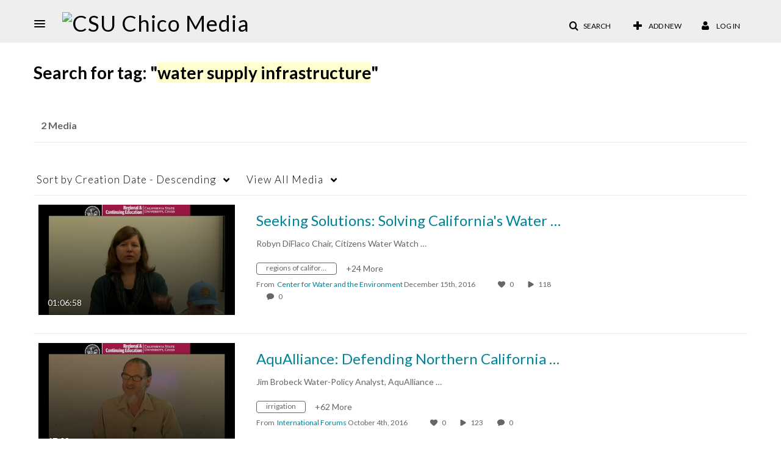

--- FILE ---
content_type: text/html; charset=UTF-8
request_url: https://media.csuchico.edu/tag?tagid=water%20supply%20infrastructure
body_size: 29216
content:
<!DOCTYPE html>

<html lang="en">
<head>
    <link rel="search" type="application/opensearchdescription+xml" href="/osd">

    
            <script  nonce="8845229383475888193">
                window.kalturaGlobalConfig ||= {};
                window.kalturaGlobalConfig.stylesNonce = "1351468345235358608";
            </script>
        
<meta http-equiv='X-UA-Compatible' content='requiresActiveX=true' /><!-- viewhook start modulesHeader -->

<!-- BEGIN FACEBOOK OPEN GRAPH TAGS -->
    <meta property="og:title" name="og:title" content="CSU Chico Media">
    <meta property="og:url" name="og:url" content="https://media.csuchico.edu/tag?tagid=water%20supply%20infrastructure">
        <meta property="og:image" name="og:image" content="https://www.csuchico.edu/_common/3.0/images/csuc-signature.png">
    <meta property="og:image:secure_url" name="og:image:secure_url" content="https://www.csuchico.edu/_common/3.0/images/csuc-signature.png">
<!-- END FACEBOOK OPEN GRAPH TAGS -->

<!-- viewhook end modulesHeader -->
    <script  nonce="8845229383475888193">
        // set webpack public path url to be able to load new react
        window.resourceBasePath = "https://assets.mediaspace.kaltura.com/5.168.11.1026/public/react-new/"
    </script>


<meta name="xsrf-ajax-nonce" content="[base64]" />
<meta http-equiv="Content-Type" content="text/html; charset=utf-8" />
<meta name="viewport" content="width=device-width, initial-scale=1.0" />
<meta name="smartbanner:title" content="Kaltura MediaSpace Go" />
<meta name="smartbanner:author" content=" " />
<meta name="smartbanner:price" content="FREE" />
<meta name="smartbanner:price-suffix-apple" content=" - On the App Store" />
<meta name="smartbanner:price-suffix-google" content=" - In Google Play" />
<meta name="smartbanner:icon-apple" content="https://assets.mediaspace.kaltura.com/5.168.11.1026/public/build0/kmsapi/asset/kaltura_logo.png" />
<meta name="smartbanner:icon-google" content="https://assets.mediaspace.kaltura.com/5.168.11.1026/public/build0/kmsapi/asset/kaltura_logo.png" />
<meta name="smartbanner:button" content="OPEN" />
<meta name="smartbanner:button-url-apple" content="https://kms.onelink.me/P815?deep_link_value=https%3A%2F%2Fmedia.csuchico.edu%2Ftag%3Ftagid%3Dwater%2520supply%2520infrastructure" />
<meta name="smartbanner:button-url-google" content="https://kms.onelink.me/P815?deep_link_value=https%3A%2F%2Fmedia.csuchico.edu%2Ftag%3Ftagid%3Dwater%2520supply%2520infrastructure" />
<meta name="smartbanner:enabled-platforms" content="android,ios" />
<meta name="smartbanner:hide-ttl" content="10000" />
<meta name="smartbanner:custom-design-modifier" content="kmsapi" />
<meta name="smartbanner:disable-positioning" content="true" /><title>CSU Chico Media</title>



<script type="text/javascript"  nonce="8845229383475888193">
    document.addEventListener("kmsButtonClickAnalytics", function (e) {
        // name is mandatory
        if (e.detail.name) {
            var urldata = '&buttonName='+e.detail.name+'&buttonValue='+e.detail.value+'&buttonType='+e.detail.type;

            if (e.detail.ks) {
                                urldata += '&ks='+e.detail.ks;
            }

            if (e.detail.location) {
                urldata += '&buttonInfo='+e.detail.location;
            }
            else if (e.detail.moduleName) { // keep for backward compatibility
                urldata += '&buttonInfo='+e.detail.moduleName;
            }

            if (e.detail.entryId) {
                urldata += '&entryId='+e.detail.entryId;
            }

            if (e.detail.applicationFeature) {
                urldata += '&feature='+e.detail.applicationFeature;
            }

            // use GET params because POST has issues with CORS
            var urlbase = 'https://analytics.kaltura.com/api_v3/index.php?service=analytics&action=trackEvent&eventType=10002&partnerId=670832&kalturaApplication=1&kalturaApplicationVer=5.168.11&application=MediaSpace&applicationVer=5.168.11&sessionId=13vcmg1ie06v3a88bj308msb3f&virtualEventId=&referrer=https%3A%2F%2Fmedia.csuchico.edu%2Ftag';
            navigator.sendBeacon(urlbase + urldata);
        }
    });
</script>

<link href="https://assets.mediaspace.kaltura.com/5.168.11.1026/public/build0/consolidated/67f622054036942214c2ab98d49145ef.css" media="screen" rel="stylesheet" type="text/css" /><link href="https://assets.mediaspace.kaltura.com/5.168.11.1026/public/build0/touch-icon-iphone.png" rel="icon" /><link href="https://assets.mediaspace.kaltura.com/5.168.11.1026/public/build0/touch-icon-iphone.png" rel="apple-touch-icon" /><link href="https://assets.mediaspace.kaltura.com/5.168.11.1026/public/build0/favicon.ico" rel="icon" type="png" /><script type="text/javascript" nonce="8845229383475888193">
    //<![CDATA[
    if (typeof(LOCALE) == 'object'){
	var locale = [];
    for (var key in locale) {
        LOCALE[key] = locale[key];
    }
}
else {
	LOCALE = [];
}
    //]]>
</script>
<script type="text/javascript" nonce="8845229383475888193">
    //<![CDATA[
    if (typeof(LOCALE) == 'object'){
	var locale = {"%1 comment":"%1 comment","%1 comments":"%1 comments","Add comment at %1":"Add comment at %1"};
    for (var key in locale) {
        LOCALE[key] = locale[key];
    }
}
else {
	LOCALE = {"%1 comment":"%1 comment","%1 comments":"%1 comments","Add comment at %1":"Add comment at %1"};
}
    //]]>
</script>
<script type="text/javascript" nonce="8845229383475888193">
    //<![CDATA[
    if (typeof(LOCALE) == 'object'){
	var locale = {"Watch Later":"Watch Later","Add to %1":"Add to %1","Remove from %1":"Remove from %1","Undo Remove from %1":"Undo Remove from %1","Undo":"Undo","was removed from %1":"was removed from %1","No media in your %1":"No media in your %1","Browse the site to find media and add it to your %1":"Browse the site to find media and add it to your %1","Add to watch list":"Add to watch list","Remove from watch list":"Remove from watch list","Failed to update watch list.":"Failed to update watch list."};
    for (var key in locale) {
        LOCALE[key] = locale[key];
    }
}
else {
	LOCALE = {"Watch Later":"Watch Later","Add to %1":"Add to %1","Remove from %1":"Remove from %1","Undo Remove from %1":"Undo Remove from %1","Undo":"Undo","was removed from %1":"was removed from %1","No media in your %1":"No media in your %1","Browse the site to find media and add it to your %1":"Browse the site to find media and add it to your %1","Add to watch list":"Add to watch list","Remove from watch list":"Remove from watch list","Failed to update watch list.":"Failed to update watch list."};
}
    //]]>
</script>
<script type="text/javascript" nonce="8845229383475888193">
    //<![CDATA[
        var localeCode = "en";
    //]]>
</script>
<script type="text/javascript" nonce="8845229383475888193">
    //<![CDATA[
    if (typeof(LOCALE) == 'object'){
	var locale = {"Service requests":"Service Requests","Existing Requests":"Existing Requests","Order":"Order","Order Captions & Enrichment Services":"Order Captions & Enrichment Services","No requests were found":"No requests were found","Your request has been received. Your video will automatically be updated upon completion.":"Your request has been received. Your video will automatically be updated upon completion.","Service was already requested for this video":"Service was already requested for this video","Oops.. it seems you are not allowed to do that":"Oops.. it seems you are not allowed to do that","The request cannot be fulfilled. Your account credit is depleted. Please contact your administrator":"The request cannot be fulfilled. Your account credit is depleted. Please contact your administrator","Are you sure you want to cancel this request?":"Are you sure you want to cancel this request?","The request is already in progress, therefore cannot be canceled.":"The request is already in progress, therefore cannot be canceled.","No":"No","Yes":"Yes","Cancel Request":"Cancel Request","The captions file should be in %1, SRT type and with an accuracy rate of 99% or higher":"The captions file should be in %1, SRT type and with an accuracy rate of 99% or higher","The captions file uploaded successfully.":"The captions file uploaded successfully.","A captions file is required to perform translation. Please upload a captions file.":"A captions file is required to perform translation. Please upload a captions file.","Choose Captions File:":"Choose Captions File:","Upload Captions File":"Upload Captions File","Select a file":"Select a file","Browse":"Browse","Label":"Label","Live captioning order minimum time before the event starts is %1 minutes. Please make sure to order captions within this timeframe.":"Live captioning order minimum time before the event starts is %1 minutes. Please make sure to order captions within this timeframe.","Are you sure you want to cancel this request? You will still be charged. The refund period has expired":"Are you sure you want to cancel this request? You will still be charged. The refund period has expired","Service was already done for this video. Are you sure you want to resubmit?":"Service was already done for this video. Are you sure you want to resubmit?","One or more of these services was already done for this video, are you sure you want to resubmit?":"One or more of these services was already done for this video, are you sure you want to resubmit?","Resubmit":"Resubmit","Resubmit request":"Resubmit request","Request Date":"Request Date","Service":"Service","Language":"Language","Status":"Status","Abort Task":"Abort Task","Edit Caption":"Edit Caption","Request can not be ordered, there is no credit for ordering. Please contact your administrator":"Request can not be ordered, there is no credit for ordering. Please contact your administrator","%1 items, legend %2 color. Press Enter to see the summary":"%1 items, legend %2 color. Press Enter to see the summary","Summary for %1 requests: %2":"Summary for %1 requests: %2","No data available":"No data available","Unit:":"Unit:","Apply to content published by the following role:":"Apply to content published by the following role:","Add Speaker Identification":"Add Speaker Identification","Instructions & Notes:":"Instructions & Notes:","Submit":"Submit","Service:":"Service:","Source Media Language:":"Source Media Language:","Feature:":"Feature:","Target Translation Language:":"Target Translation Language:","Turnaround Time:":"Turnaround Time:","The selected Turn Around Time can be fulfilled only for media that is up to 15 minutes duration.":"The selected Turn Around Time can be fulfilled only for media that is up to 15 minutes duration.","Choose txt file*":"Choose txt file*","Upload txt":"Upload txt","No files were found":"No files were found","File Name":"File Name","Title":"Title","Uploaded At":"Uploaded At","At the beginning of the event":"At the beginning of the event","15 minutes before the event starts":"15 minutes before the event starts","30 minutes before the event starts":"30 minutes before the event starts","60 minutes before the event starts":"60 minutes before the event starts","At the end of the event":"At the end of the event","15 minutes after the event ends":"15 minutes after the event ends","30 minutes after the event ends":"30 minutes after the event ends","60 minutes after the event ends":"60 minutes after the event ends","Live Captions Start Time:":"Live Captions Start Time:","Live Captions End Time:":"Live Captions End Time:","We recommend to extend the live captions scheduling to avoid disconnections before the event ends":"We recommend to extend the live captions scheduling to avoid disconnections before the event ends","To order live captions, you must first schedule a webcast":"To order live captions, you must first schedule a webcast","Task ID:":"Task ID:","Requester:":"Requester:","Fidelity:":"Fidelity:","Received date:":"Received Date:","Due-date:":"Due-date:","View Ordering Rules":"View Ordering Rules","Create Rule":"Create Rule","Service will be ordered for each media published to this channel in the future.":"Service will be ordered for each media published to this channel in the future.","Create Rule for Ordering":"Create Rule for Ordering","No rules were found":"No rules were found","Your order has been received. Order requests will be generated and automatically approved for each video published to this channel in the future.":"Your order has been received. Order requests will be generated and automatically approved for each video published to this channel in the future.","Are you sure you want to cancel this rule?<br\/>Order requests will not be generated automatically for videos published to this channel in the future.":"Are you sure you want to cancel this rule?<br\/>Order requests will not be generated automatically for videos published to this channel in the future.","A similar rule already exists for this profile.":"A similar rule already exists for this profile.","Services ordering rules for channels":"Services ordering rules for channels","Remaining Credit":"Remaining Credit","Used Credit":"Used Credit","Credit Overages":"Credit Overages","current credit status":"Current Credit Status","Credit expiration date":"Credit Expiration Date","Media ID:":"Media ID:","Duration:":"Duration:","Service Type:":"Service Type:","Source Language:":"Source Language:","Target Language:":"Target Language:","Completed Date:":"Completed Date:","Speaker ID:":"Speaker ID:","aborted":"Aborted","error":"Error","pending":"Pending","pendingModeration":"Pending Approval","pendingEntryReady":"Draft","processing":"Processing","ready":"Completed","rejected":"Rejected","scheduled":"Scheduled","human":"Professional","machine":"Machine","manager":"Manager","moderator (and higher)":"Moderator (and higher)","contributor (and higher)":"Contributor (and higher)","member (and higher)":"Member (and higher)","anyone":"Anyone","captions":"Captions","translation":"Translation","audioDescription":"Audio Description","audio description":"Audio Description","alignment":"Alignment","chaptering":"Chaptering","dubbing":"Dubbing","liveCaption":"Live Captions","live captions":"Live Captions","live translation":"Live Translation","liveTranslation":"Live Translation","ocr":"OCR","videoAnalysis":"OCR","extendedAudioDescription":"Extended Audio Description","extended audio description":"Extended Audio Description","clips":"Clips","quiz":"Quiz","summary":"Summary","sign language":"Sign Language","signLanguage":"Sign Language","ar":"Arabic","cmn":"Mandarin Chinese","de":"German","en":"English","enGb":"English (British)","enUs":"English (American)","enAsl":"English (ASL)","enBsl":"English (BSL)","es":"Spanish","fr":"French","el":"Greek","he":"Hebrew","hi":"Hindi","hu":"Hungarian","it":"Italian","ja":"Japanese","ko":"Korean","nl":"Dutch","pt":"Portuguese","pl":"Polish","ru":"Russian","ro":"Romanian","tr":"Turkish","yue":"Cantonese","zh":"Chinese","th":"Thai","sv":"Swedish","da":"Danish","no":"Norwegian","fi":"Finnish","is":"Icelandic","in":"Indonesian","ptBR":"Portuguese (Brazil)","esXL":"Spanish (Latin America)","ga":"Irish","cy":"Welsh","ur":"Urdu","ta":"Tamil","ml":"Malayalam","zu":"Zulu","vi":"Vietnamese","uk":"Ukrainian","frCa":"French (Canada)","zhTw":"Taiwanese Mandarin","ca":"Catalan","af":"Afrikaans","bg":"Bulgarian","et":"Estonian","lv":"Latvian","lt":"Lithuanian","sk":"Slovak","ba":"Bashkir","eu":"Basque","be":"Belarusian","hr":"Croatian","eo":"Esperanto","fa":"Farsi","gl":"Galician","ia":"Interlingua","ms":"Malay","mr":"Marathi","mn":"Mongolian","sl":"Slovenian","te":"Telugu","ug":"Uighur","enAu":"English (Australian)","az":"Azerbaijani","bn":"Bengali","my":"Burmese","bs":"Bosnian","ka":"Georgian","gu":"Gujarati","jv":"Javanese","kn":"Kannada","kk":"Kazakh","km":"Khmer","lo":"Lao","mk":"Macedonian","ne":"Nepali","faIr":"Persian (Iran)","pa":"Punjabi","sr":"Serbian","si":"Sinhala","skSk":"Slovakian","su":"Sudanese","sw":"Swahili","tl":"Tagalog (Filipino)","uz":"Uzbek","xh":"Xhosa","zhCn":"Simplified Chinese","zhHk":"Traditional Chinese","cs":"Czech","autoDetect":"Auto-Detect","bestEffort":"Best Effort","fortyEightHours":"48 hours","immediate":"Immediate","sixHours":"6 hours","thirtyMinutes":"30 minutes","threeHours":"3 hours","twentyFourHours":"24 hours","twoHours":"2 hours","eightHours":"8 hours","twelveHours":"12 hours","tenDays":"10 days","fourDays":"4 days","fiveDays":"5 days","oneBusinessDay":"1 Business Day","twoBusinessDays":"2 Business Days","threeBusinessDays":"3 Business Days","fourBusinessDays":"4 Business Days","fiveBusinessDays":"5 Business Days","sixBusinessDays":"6 Business Days","sevenBusinessDays":"7 Business Days","Service Requests":"Service Requests","Unit":"Unit","View Channel Rules":"View Channel Rules","Number of Requests":"Number of Requests","Show Details":"Show Details","Hide Details":"Hide Details","Are you sure you want to reject the selected request(s)?":"Are you sure you want to reject the selected request(s)?","Are you sure you want to approve the selected request(s)?":"Are you sure you want to approve the selected request(s)?","Approve Requests":"Approve Requests","Approve":"Approve","Reject":"Reject","Email CSV":"Email CSV","Your requests cannot be approved since your account lacks credit for ordering. Please re-select requests to approve.":"Your requests cannot be approved since your account lacks credit for ordering. Please re-select requests to approve.","Last 30 Days":"Last 30 Days","Last 90 Days":"Last 90 Days","Last Year":"Last Year","Reject Requests":"Reject Requests","From":"From","To":"To","Start Time:":"Start Time:","End Time:":"End Time:","Media Name":"Media Name","TAT":"TAT","Feature":"Feature","Cost":"Cost","%1 row":"%1 row","Expand":"Expand","dashboard requests":"dashboard requests","not sortable":"not sortable","sortable":"sortable","Filter request by days, currently selected":"Filter request by days, currently selected","after pressing enter or space, press tab to access filters":"after pressing enter, press tab to access filters","sorted in ascending order":"sorted in ascending order","sorted in descending order":"sorted in descending order","Service was already requested for some of the selected media":"Service was already requested for some of the selected media","Some requests cannot be fulfilled. Your account credit is depleted. Please contact your administrator":"Some requests cannot be fulfilled. Your account credit is depleted. Please contact your administrator","Order Captions & Enrichment Services - %1 Selected Media":"Order Captions & Enrichment Services - %1 Selected Media","Completed":"Completed","Pending, Processing & Draft":"Pending, Processing & Draft","Processing":"Processing","Rejected":"Rejected","Other":"Other","blue":"blue","grey":"grey","yellow":"yellow","red":"red","dark grey":"dark grey","Filter request by days, currently selected %1":"Filter request by days, currently selected %1","To expand details, press Enter":"To expand details, press Enter","To collapse details, press Enter":"To collapse details, press Enter"};
    for (var key in locale) {
        LOCALE[key] = locale[key];
    }
}
else {
	LOCALE = {"Service requests":"Service Requests","Existing Requests":"Existing Requests","Order":"Order","Order Captions & Enrichment Services":"Order Captions & Enrichment Services","No requests were found":"No requests were found","Your request has been received. Your video will automatically be updated upon completion.":"Your request has been received. Your video will automatically be updated upon completion.","Service was already requested for this video":"Service was already requested for this video","Oops.. it seems you are not allowed to do that":"Oops.. it seems you are not allowed to do that","The request cannot be fulfilled. Your account credit is depleted. Please contact your administrator":"The request cannot be fulfilled. Your account credit is depleted. Please contact your administrator","Are you sure you want to cancel this request?":"Are you sure you want to cancel this request?","The request is already in progress, therefore cannot be canceled.":"The request is already in progress, therefore cannot be canceled.","No":"No","Yes":"Yes","Cancel Request":"Cancel Request","The captions file should be in %1, SRT type and with an accuracy rate of 99% or higher":"The captions file should be in %1, SRT type and with an accuracy rate of 99% or higher","The captions file uploaded successfully.":"The captions file uploaded successfully.","A captions file is required to perform translation. Please upload a captions file.":"A captions file is required to perform translation. Please upload a captions file.","Choose Captions File:":"Choose Captions File:","Upload Captions File":"Upload Captions File","Select a file":"Select a file","Browse":"Browse","Label":"Label","Live captioning order minimum time before the event starts is %1 minutes. Please make sure to order captions within this timeframe.":"Live captioning order minimum time before the event starts is %1 minutes. Please make sure to order captions within this timeframe.","Are you sure you want to cancel this request? You will still be charged. The refund period has expired":"Are you sure you want to cancel this request? You will still be charged. The refund period has expired","Service was already done for this video. Are you sure you want to resubmit?":"Service was already done for this video. Are you sure you want to resubmit?","One or more of these services was already done for this video, are you sure you want to resubmit?":"One or more of these services was already done for this video, are you sure you want to resubmit?","Resubmit":"Resubmit","Resubmit request":"Resubmit request","Request Date":"Request Date","Service":"Service","Language":"Language","Status":"Status","Abort Task":"Abort Task","Edit Caption":"Edit Caption","Request can not be ordered, there is no credit for ordering. Please contact your administrator":"Request can not be ordered, there is no credit for ordering. Please contact your administrator","%1 items, legend %2 color. Press Enter to see the summary":"%1 items, legend %2 color. Press Enter to see the summary","Summary for %1 requests: %2":"Summary for %1 requests: %2","No data available":"No data available","Unit:":"Unit:","Apply to content published by the following role:":"Apply to content published by the following role:","Add Speaker Identification":"Add Speaker Identification","Instructions & Notes:":"Instructions & Notes:","Submit":"Submit","Service:":"Service:","Source Media Language:":"Source Media Language:","Feature:":"Feature:","Target Translation Language:":"Target Translation Language:","Turnaround Time:":"Turnaround Time:","The selected Turn Around Time can be fulfilled only for media that is up to 15 minutes duration.":"The selected Turn Around Time can be fulfilled only for media that is up to 15 minutes duration.","Choose txt file*":"Choose txt file*","Upload txt":"Upload txt","No files were found":"No files were found","File Name":"File Name","Title":"Title","Uploaded At":"Uploaded At","At the beginning of the event":"At the beginning of the event","15 minutes before the event starts":"15 minutes before the event starts","30 minutes before the event starts":"30 minutes before the event starts","60 minutes before the event starts":"60 minutes before the event starts","At the end of the event":"At the end of the event","15 minutes after the event ends":"15 minutes after the event ends","30 minutes after the event ends":"30 minutes after the event ends","60 minutes after the event ends":"60 minutes after the event ends","Live Captions Start Time:":"Live Captions Start Time:","Live Captions End Time:":"Live Captions End Time:","We recommend to extend the live captions scheduling to avoid disconnections before the event ends":"We recommend to extend the live captions scheduling to avoid disconnections before the event ends","To order live captions, you must first schedule a webcast":"To order live captions, you must first schedule a webcast","Task ID:":"Task ID:","Requester:":"Requester:","Fidelity:":"Fidelity:","Received date:":"Received Date:","Due-date:":"Due-date:","View Ordering Rules":"View Ordering Rules","Create Rule":"Create Rule","Service will be ordered for each media published to this channel in the future.":"Service will be ordered for each media published to this channel in the future.","Create Rule for Ordering":"Create Rule for Ordering","No rules were found":"No rules were found","Your order has been received. Order requests will be generated and automatically approved for each video published to this channel in the future.":"Your order has been received. Order requests will be generated and automatically approved for each video published to this channel in the future.","Are you sure you want to cancel this rule?<br\/>Order requests will not be generated automatically for videos published to this channel in the future.":"Are you sure you want to cancel this rule?<br\/>Order requests will not be generated automatically for videos published to this channel in the future.","A similar rule already exists for this profile.":"A similar rule already exists for this profile.","Services ordering rules for channels":"Services ordering rules for channels","Remaining Credit":"Remaining Credit","Used Credit":"Used Credit","Credit Overages":"Credit Overages","current credit status":"Current Credit Status","Credit expiration date":"Credit Expiration Date","Media ID:":"Media ID:","Duration:":"Duration:","Service Type:":"Service Type:","Source Language:":"Source Language:","Target Language:":"Target Language:","Completed Date:":"Completed Date:","Speaker ID:":"Speaker ID:","aborted":"Aborted","error":"Error","pending":"Pending","pendingModeration":"Pending Approval","pendingEntryReady":"Draft","processing":"Processing","ready":"Completed","rejected":"Rejected","scheduled":"Scheduled","human":"Professional","machine":"Machine","manager":"Manager","moderator (and higher)":"Moderator (and higher)","contributor (and higher)":"Contributor (and higher)","member (and higher)":"Member (and higher)","anyone":"Anyone","captions":"Captions","translation":"Translation","audioDescription":"Audio Description","audio description":"Audio Description","alignment":"Alignment","chaptering":"Chaptering","dubbing":"Dubbing","liveCaption":"Live Captions","live captions":"Live Captions","live translation":"Live Translation","liveTranslation":"Live Translation","ocr":"OCR","videoAnalysis":"OCR","extendedAudioDescription":"Extended Audio Description","extended audio description":"Extended Audio Description","clips":"Clips","quiz":"Quiz","summary":"Summary","sign language":"Sign Language","signLanguage":"Sign Language","ar":"Arabic","cmn":"Mandarin Chinese","de":"German","en":"English","enGb":"English (British)","enUs":"English (American)","enAsl":"English (ASL)","enBsl":"English (BSL)","es":"Spanish","fr":"French","el":"Greek","he":"Hebrew","hi":"Hindi","hu":"Hungarian","it":"Italian","ja":"Japanese","ko":"Korean","nl":"Dutch","pt":"Portuguese","pl":"Polish","ru":"Russian","ro":"Romanian","tr":"Turkish","yue":"Cantonese","zh":"Chinese","th":"Thai","sv":"Swedish","da":"Danish","no":"Norwegian","fi":"Finnish","is":"Icelandic","in":"Indonesian","ptBR":"Portuguese (Brazil)","esXL":"Spanish (Latin America)","ga":"Irish","cy":"Welsh","ur":"Urdu","ta":"Tamil","ml":"Malayalam","zu":"Zulu","vi":"Vietnamese","uk":"Ukrainian","frCa":"French (Canada)","zhTw":"Taiwanese Mandarin","ca":"Catalan","af":"Afrikaans","bg":"Bulgarian","et":"Estonian","lv":"Latvian","lt":"Lithuanian","sk":"Slovak","ba":"Bashkir","eu":"Basque","be":"Belarusian","hr":"Croatian","eo":"Esperanto","fa":"Farsi","gl":"Galician","ia":"Interlingua","ms":"Malay","mr":"Marathi","mn":"Mongolian","sl":"Slovenian","te":"Telugu","ug":"Uighur","enAu":"English (Australian)","az":"Azerbaijani","bn":"Bengali","my":"Burmese","bs":"Bosnian","ka":"Georgian","gu":"Gujarati","jv":"Javanese","kn":"Kannada","kk":"Kazakh","km":"Khmer","lo":"Lao","mk":"Macedonian","ne":"Nepali","faIr":"Persian (Iran)","pa":"Punjabi","sr":"Serbian","si":"Sinhala","skSk":"Slovakian","su":"Sudanese","sw":"Swahili","tl":"Tagalog (Filipino)","uz":"Uzbek","xh":"Xhosa","zhCn":"Simplified Chinese","zhHk":"Traditional Chinese","cs":"Czech","autoDetect":"Auto-Detect","bestEffort":"Best Effort","fortyEightHours":"48 hours","immediate":"Immediate","sixHours":"6 hours","thirtyMinutes":"30 minutes","threeHours":"3 hours","twentyFourHours":"24 hours","twoHours":"2 hours","eightHours":"8 hours","twelveHours":"12 hours","tenDays":"10 days","fourDays":"4 days","fiveDays":"5 days","oneBusinessDay":"1 Business Day","twoBusinessDays":"2 Business Days","threeBusinessDays":"3 Business Days","fourBusinessDays":"4 Business Days","fiveBusinessDays":"5 Business Days","sixBusinessDays":"6 Business Days","sevenBusinessDays":"7 Business Days","Service Requests":"Service Requests","Unit":"Unit","View Channel Rules":"View Channel Rules","Number of Requests":"Number of Requests","Show Details":"Show Details","Hide Details":"Hide Details","Are you sure you want to reject the selected request(s)?":"Are you sure you want to reject the selected request(s)?","Are you sure you want to approve the selected request(s)?":"Are you sure you want to approve the selected request(s)?","Approve Requests":"Approve Requests","Approve":"Approve","Reject":"Reject","Email CSV":"Email CSV","Your requests cannot be approved since your account lacks credit for ordering. Please re-select requests to approve.":"Your requests cannot be approved since your account lacks credit for ordering. Please re-select requests to approve.","Last 30 Days":"Last 30 Days","Last 90 Days":"Last 90 Days","Last Year":"Last Year","Reject Requests":"Reject Requests","From":"From","To":"To","Start Time:":"Start Time:","End Time:":"End Time:","Media Name":"Media Name","TAT":"TAT","Feature":"Feature","Cost":"Cost","%1 row":"%1 row","Expand":"Expand","dashboard requests":"dashboard requests","not sortable":"not sortable","sortable":"sortable","Filter request by days, currently selected":"Filter request by days, currently selected","after pressing enter or space, press tab to access filters":"after pressing enter, press tab to access filters","sorted in ascending order":"sorted in ascending order","sorted in descending order":"sorted in descending order","Service was already requested for some of the selected media":"Service was already requested for some of the selected media","Some requests cannot be fulfilled. Your account credit is depleted. Please contact your administrator":"Some requests cannot be fulfilled. Your account credit is depleted. Please contact your administrator","Order Captions & Enrichment Services - %1 Selected Media":"Order Captions & Enrichment Services - %1 Selected Media","Completed":"Completed","Pending, Processing & Draft":"Pending, Processing & Draft","Processing":"Processing","Rejected":"Rejected","Other":"Other","blue":"blue","grey":"grey","yellow":"yellow","red":"red","dark grey":"dark grey","Filter request by days, currently selected %1":"Filter request by days, currently selected %1","To expand details, press Enter":"To expand details, press Enter","To collapse details, press Enter":"To collapse details, press Enter"};
}
    //]]>
</script>
<script type="text/javascript" nonce="8845229383475888193">
    //<![CDATA[
    if (typeof(LOCALE) == 'object'){
	var locale = {"Additional items":"Additional items","Back to %1":"Back to %1","Close side bar":"Close side bar","Connect with us on LinkedIn":"Connect with us on LinkedIn","Create":"Create","Follow us on Facebook":"Follow us on Facebook","Follow us on Instagram":"Follow us on Instagram","Follow us on Slack":"Follow us on Slack","Follow us on X":"Follow us on X","Follow us on line":"Follow us on line","Follow us on tiktok":"Follow us on tiktok","High Contrast Switch is %1":"High Contrast Switch is %1","Login to create new media":"Login to create new media","Off":"Off","On":"On","Open side bar":"Open side bar","Open sub menu %1":"Open sub menu %1","Search":"Search","Search all media":"Search all media","Search for site content":"Search for site content","Select Language":"Select Language","Show More":"Show More","Skip to main content":"Skip to main content","Subscribe to our YouTube Channel":"Subscribe to our YouTube Channel","The bulk operation for %1 %2 has been completed":"The bulk operation for %1 %2 has been completed","Watch us on Twitch":"Watch us on Twitch","user menu":"user menu"};
    for (var key in locale) {
        LOCALE[key] = locale[key];
    }
}
else {
	LOCALE = {"Additional items":"Additional items","Back to %1":"Back to %1","Close side bar":"Close side bar","Connect with us on LinkedIn":"Connect with us on LinkedIn","Create":"Create","Follow us on Facebook":"Follow us on Facebook","Follow us on Instagram":"Follow us on Instagram","Follow us on Slack":"Follow us on Slack","Follow us on X":"Follow us on X","Follow us on line":"Follow us on line","Follow us on tiktok":"Follow us on tiktok","High Contrast Switch is %1":"High Contrast Switch is %1","Login to create new media":"Login to create new media","Off":"Off","On":"On","Open side bar":"Open side bar","Open sub menu %1":"Open sub menu %1","Search":"Search","Search all media":"Search all media","Search for site content":"Search for site content","Select Language":"Select Language","Show More":"Show More","Skip to main content":"Skip to main content","Subscribe to our YouTube Channel":"Subscribe to our YouTube Channel","The bulk operation for %1 %2 has been completed":"The bulk operation for %1 %2 has been completed","Watch us on Twitch":"Watch us on Twitch","user menu":"user menu"};
}
    //]]>
</script>
<script type="text/javascript" nonce="8845229383475888193">
    //<![CDATA[
    if (typeof(LOCALE) == 'object'){
	var locale = {"Processing":"Processing","Show more":"Show more"};
    for (var key in locale) {
        LOCALE[key] = locale[key];
    }
}
else {
	LOCALE = {"Processing":"Processing","Show more":"Show more"};
}
    //]]>
</script>
<script type="text/javascript" nonce="8845229383475888193">
    //<![CDATA[
    if (typeof(LOCALE) == 'object'){
	var locale = {"Close engagement panel":"Close engagement panel","Collapse menu":"Collapse menu","Expand menu":"Expand menu","Open engagement panel":"Open engagement panel"};
    for (var key in locale) {
        LOCALE[key] = locale[key];
    }
}
else {
	LOCALE = {"Close engagement panel":"Close engagement panel","Collapse menu":"Collapse menu","Expand menu":"Expand menu","Open engagement panel":"Open engagement panel"};
}
    //]]>
</script>
<script type="text/javascript" nonce="8845229383475888193">
    //<![CDATA[
    if (typeof(LOCALE) == 'object'){
	var locale = {"%1 menuitem %2 %3":"%1 menuitem %2 %3"};
    for (var key in locale) {
        LOCALE[key] = locale[key];
    }
}
else {
	LOCALE = {"%1 menuitem %2 %3":"%1 menuitem %2 %3"};
}
    //]]>
</script>
<script type="text/javascript" nonce="8845229383475888193">
    //<![CDATA[
    if (typeof(LOCALE) == 'object'){
	var locale = {"Always open":"Always open","Cancel":"Cancel","Create":"Create","Create a Room":"Create a Room","Failed to create room":"Failed to create room","Name":"Name","Room availability":"Room availability","Room mode":"Room mode","Specific time frame":"Specific time frame","Your room mode":"Your room mode"};
    for (var key in locale) {
        LOCALE[key] = locale[key];
    }
}
else {
	LOCALE = {"Always open":"Always open","Cancel":"Cancel","Create":"Create","Create a Room":"Create a Room","Failed to create room":"Failed to create room","Name":"Name","Room availability":"Room availability","Room mode":"Room mode","Specific time frame":"Specific time frame","Your room mode":"Your room mode"};
}
    //]]>
</script>
<script type="text/javascript" nonce="8845229383475888193">
    //<![CDATA[
    if (typeof(LOCALE) == 'object'){
	var locale = {"%1 hour":"%1 hour","%1 hours":"%1 hours","%1 minute":"%1 minute","%1 minutes":"%1 minutes","%1 second":"%1 second","%1 seconds":"%1 seconds","Co-Editor":"Co-Editor","Co-Publisher":"Co-Publisher","Co-Viewer":"Co-Viewer","Collaborator":"Collaborator","Group Co-Editor":"Group Co-Editor","Group Co-Publisher":"Group Co-Publisher","Group Co-Viewer":"Group Co-Viewer","Group Owner":"Group Owner","Owner":"Owner","This field is required":"This field is required"};
    for (var key in locale) {
        LOCALE[key] = locale[key];
    }
}
else {
	LOCALE = {"%1 hour":"%1 hour","%1 hours":"%1 hours","%1 minute":"%1 minute","%1 minutes":"%1 minutes","%1 second":"%1 second","%1 seconds":"%1 seconds","Co-Editor":"Co-Editor","Co-Publisher":"Co-Publisher","Co-Viewer":"Co-Viewer","Collaborator":"Collaborator","Group Co-Editor":"Group Co-Editor","Group Co-Publisher":"Group Co-Publisher","Group Co-Viewer":"Group Co-Viewer","Group Owner":"Group Owner","Owner":"Owner","This field is required":"This field is required"};
}
    //]]>
</script>
<script type="text/javascript" nonce="8845229383475888193">
    //<![CDATA[
    if (typeof(LOCALE) == 'object'){
	var locale = {"%1 date":"%1 date","%1 for %2 playlist":"%1 for %2 playlist","%1 is required":"%1 is required","%1 time":"%1 time","A-Z":"A-Z","Add":"Add","All characters are allowed":"All characters are allowed","Bold":"Bold","Can't contain first name or last name":"Can't contain first name or last name","Cancel":"Cancel","Clear Search":"Clear Search","Copy":"Copy","Creation Date":"Creation Date","End time":"End time","End time must be later than start time":"End time must be later than start time","Filters":"Filters","Group":"Group","Insert Image":"Insert Image","Insert Link":"Insert Link","Italic":"Italic","LIVE":"LIVE","Live":"Live","Media Count":"Media Count","Members Count":"Members Count","Name":"Name","Name cannot exceed 255 characters":"Name cannot exceed 255 characters","No Matching results found":"No Matching results found","OK":"OK","Off":"Off","On":"On","Ordered List":"Ordered List","Password strength: ":"Password strength: ","Please enter a valid password":"Please enter a valid password","Privacy":"Privacy","Scan this QR code with your authentication app. You can download an authentication app for both platforms:":"Scan this QR code with your authentication app. You can download an authentication app for both platforms:","Scheduled":"Scheduled","Searching...":"Searching...","Show Less":"Show Less","Show More":"Show More","Sort By":"Sort By","Start time":"Start time","This field is required":"This field is required","This site is protected by reCAPTCHA and the Google %1 Privacy Policy %2 and %3 Terms of Service %4 apply":"This site is protected by reCAPTCHA and the Google %1 Privacy Policy %2 and %3 Terms of Service %4 apply","Time gap between start and end time cannot be larger than 24 hours":"Time gap between start and end time cannot be larger than 24 hours","Time zone":"Time zone","Top %1":"Top %1","Type something":"Type something","Underline":"Underline","Unordered List":"Unordered List","Update Date":"Update Date","Z-A":"Z-A","close":"close","condition met":"condition met","condition not met":"condition not met","current progress: %1%":"current progress: %1%","link to app store":"link to app store","link to google play":"link to google play","medium":"medium","more":"more","next slide arrow":"next slide arrow","previous slide arrow":"previous slide arrow","remove":"remove","show actions":"show actions","strong":"strong","thumbnail for %1":"thumbnail for %1","watch %1":"watch %1","watch %1, duration: %2":"watch %1, duration: %2","weak":"weak"};
    for (var key in locale) {
        LOCALE[key] = locale[key];
    }
}
else {
	LOCALE = {"%1 date":"%1 date","%1 for %2 playlist":"%1 for %2 playlist","%1 is required":"%1 is required","%1 time":"%1 time","A-Z":"A-Z","Add":"Add","All characters are allowed":"All characters are allowed","Bold":"Bold","Can't contain first name or last name":"Can't contain first name or last name","Cancel":"Cancel","Clear Search":"Clear Search","Copy":"Copy","Creation Date":"Creation Date","End time":"End time","End time must be later than start time":"End time must be later than start time","Filters":"Filters","Group":"Group","Insert Image":"Insert Image","Insert Link":"Insert Link","Italic":"Italic","LIVE":"LIVE","Live":"Live","Media Count":"Media Count","Members Count":"Members Count","Name":"Name","Name cannot exceed 255 characters":"Name cannot exceed 255 characters","No Matching results found":"No Matching results found","OK":"OK","Off":"Off","On":"On","Ordered List":"Ordered List","Password strength: ":"Password strength: ","Please enter a valid password":"Please enter a valid password","Privacy":"Privacy","Scan this QR code with your authentication app. You can download an authentication app for both platforms:":"Scan this QR code with your authentication app. You can download an authentication app for both platforms:","Scheduled":"Scheduled","Searching...":"Searching...","Show Less":"Show Less","Show More":"Show More","Sort By":"Sort By","Start time":"Start time","This field is required":"This field is required","This site is protected by reCAPTCHA and the Google %1 Privacy Policy %2 and %3 Terms of Service %4 apply":"This site is protected by reCAPTCHA and the Google %1 Privacy Policy %2 and %3 Terms of Service %4 apply","Time gap between start and end time cannot be larger than 24 hours":"Time gap between start and end time cannot be larger than 24 hours","Time zone":"Time zone","Top %1":"Top %1","Type something":"Type something","Underline":"Underline","Unordered List":"Unordered List","Update Date":"Update Date","Z-A":"Z-A","close":"close","condition met":"condition met","condition not met":"condition not met","current progress: %1%":"current progress: %1%","link to app store":"link to app store","link to google play":"link to google play","medium":"medium","more":"more","next slide arrow":"next slide arrow","previous slide arrow":"previous slide arrow","remove":"remove","show actions":"show actions","strong":"strong","thumbnail for %1":"thumbnail for %1","watch %1":"watch %1","watch %1, duration: %2":"watch %1, duration: %2","weak":"weak"};
}
    //]]>
</script>
<script type="text/javascript" nonce="8845229383475888193">
    //<![CDATA[
    if (typeof(LOCALE) == 'object'){
	var locale = {"Allow seeking to previous parts of the live stream. The DVR window is 24 hours by default.":"Allow seeking to previous parts of the live stream. The DVR window is 24 hours by default.","Cancel":"Cancel","Choose type":"Choose type","Create":"Create","Create a Live Studio":"Create a Live Studio","Create town hall":"Create town hall","Enable DVR":"Enable DVR","Event Recording":"Event Recording","Failed to create town hall":"Failed to create town hall","Name":"Name","Session type":"Session type"};
    for (var key in locale) {
        LOCALE[key] = locale[key];
    }
}
else {
	LOCALE = {"Allow seeking to previous parts of the live stream. The DVR window is 24 hours by default.":"Allow seeking to previous parts of the live stream. The DVR window is 24 hours by default.","Cancel":"Cancel","Choose type":"Choose type","Create":"Create","Create a Live Studio":"Create a Live Studio","Create town hall":"Create town hall","Enable DVR":"Enable DVR","Event Recording":"Event Recording","Failed to create town hall":"Failed to create town hall","Name":"Name","Session type":"Session type"};
}
    //]]>
</script>
<script type="text/javascript" nonce="8845229383475888193">
    //<![CDATA[
    if (typeof(LOCALE) == 'object'){
	var locale = {"Cancel":"Cancel","Create":"Create","Description":"Description","Failed to create channel":"Failed to create channel","Failed to create gallery":"Failed to create gallery","Name":"Name","The name you entered exceeds the character limit (60 characters)":"The name you entered exceeds the character limit (60 characters)"};
    for (var key in locale) {
        LOCALE[key] = locale[key];
    }
}
else {
	LOCALE = {"Cancel":"Cancel","Create":"Create","Description":"Description","Failed to create channel":"Failed to create channel","Failed to create gallery":"Failed to create gallery","Name":"Name","The name you entered exceeds the character limit (60 characters)":"The name you entered exceeds the character limit (60 characters)"};
}
    //]]>
</script>
<script type="text/javascript" nonce="8845229383475888193">
    //<![CDATA[
    if (typeof(LOCALE) == 'object'){
	var locale = {"Cancel":"Cancel","Create":"Create","Create channel playlist":"Create channel playlist","Create media gallery playlist":"Create media gallery playlist","Create playlist":"Create playlist","Description":"Description","Failed to create playlist":"Failed to create playlist","Name":"Name"};
    for (var key in locale) {
        LOCALE[key] = locale[key];
    }
}
else {
	LOCALE = {"Cancel":"Cancel","Create":"Create","Create channel playlist":"Create channel playlist","Create media gallery playlist":"Create media gallery playlist","Create playlist":"Create playlist","Description":"Description","Failed to create playlist":"Failed to create playlist","Name":"Name"};
}
    //]]>
</script>
<script type="text/javascript" nonce="8845229383475888193">
    //<![CDATA[
    if (typeof(LOCALE) == 'object'){
	var locale = {"Back":"Back","Cancel":"Cancel","Close":"Close","Close youtube entry edit form":"Close youtube entry edit form","Failed to load video data":"Failed to load video data","Failed to update information":"Failed to update information","Import from YouTube":"Import from YouTube","Importing of the youtube entry failed":"Importing of the youtube entry failed","No description available":"No description available","Only public videos are supported":"Only public videos are supported","Save & Close":"Save & Close","URL is not valid":"URL is not valid","YouTube Video":"YouTube Video","YouTube Video %1":"YouTube Video %1","Your information has been successfully updated.":"Your information has been successfully updated."};
    for (var key in locale) {
        LOCALE[key] = locale[key];
    }
}
else {
	LOCALE = {"Back":"Back","Cancel":"Cancel","Close":"Close","Close youtube entry edit form":"Close youtube entry edit form","Failed to load video data":"Failed to load video data","Failed to update information":"Failed to update information","Import from YouTube":"Import from YouTube","Importing of the youtube entry failed":"Importing of the youtube entry failed","No description available":"No description available","Only public videos are supported":"Only public videos are supported","Save & Close":"Save & Close","URL is not valid":"URL is not valid","YouTube Video":"YouTube Video","YouTube Video %1":"YouTube Video %1","Your information has been successfully updated.":"Your information has been successfully updated."};
}
    //]]>
</script>
<script type="text/javascript" nonce="8845229383475888193">
    //<![CDATA[
    if (typeof(LOCALE) == 'object'){
	var locale = {"%1 is a required field":"%1 is a required field","Cancel":"Cancel","Changes aren't saved. Are you sure you want to leave without saving them?":"Changes aren't saved. Are you sure you want to leave without saving them?","Leave":"Leave","Required for publish":"Required for publish","Save":"Save","Save Changes":"Save Changes","Unsaved Changes":"Unsaved Changes"};
    for (var key in locale) {
        LOCALE[key] = locale[key];
    }
}
else {
	LOCALE = {"%1 is a required field":"%1 is a required field","Cancel":"Cancel","Changes aren't saved. Are you sure you want to leave without saving them?":"Changes aren't saved. Are you sure you want to leave without saving them?","Leave":"Leave","Required for publish":"Required for publish","Save":"Save","Save Changes":"Save Changes","Unsaved Changes":"Unsaved Changes"};
}
    //]]>
</script>
<script type="text/javascript" nonce="8845229383475888193">
    //<![CDATA[
    if (typeof(LOCALE) == 'object'){
	var locale = {"All Media":"All Media","All common video, audio and image formats in all resolutions are accepted.":"All common video, audio and image formats in all resolutions are accepted.","An unexpected error occurred while trying to cancel uploads":"An unexpected error occurred while trying to cancel uploads","Are you sure you want to cancel %1 uploads?<br\/>This action cannot be undone.":"Are you sure you want to cancel %1 uploads?<br\/>This action cannot be undone.","Are you sure you want to cancel this upload?<br\/>This action cannot be undone.":"Are you sure you want to cancel this upload?<br\/>This action cannot be undone.","Back":"Back","Cancel":"Cancel","Cancel All":"Cancel All","Cancel All Uploads":"Cancel All Uploads","Cancel Upload":"Cancel Upload","Cancel upload for entry %1":"Cancel upload for entry %1","Canceled":"Canceled","Drag and drop a file to upload":"Drag and drop a file to upload","Drag and drop files to upload":"Drag and drop files to upload","Edit":"Edit","Edit All":"Edit All","Edit details for entry %1":"Edit details for entry %1","Error processing media: %1":"Error processing media: %1","Failed to update information":"Failed to update information","In Queue":"In Queue","Media Page":"Media Page","My Media":"My Media","Open Media page for entry %1":"Open Media page for entry %1","Processing":"Processing","Processing Failed":"Processing Failed","Ready":"Ready","Remove":"Remove","Remove entry %1 upload":"Remove entry %1 upload","Select a file":"Select a file","Select files":"Select files","Set Privacy To All":"Set Privacy To All","Unsupported file type: %1":"Unsupported file type: %1","Update All":"Update All","Upload Failed":"Upload Failed","Upload Media":"Upload Media","Upload failed for: %1":"Upload failed for: %1","Uploading %1 %":"Uploading %1 %","You're still uploading! Are you sure you want to leave this page?":"You're still uploading! Are you sure you want to leave this page?","Your information has been successfully updated.":"Your information has been successfully updated.","in queue":"in queue","ready":"ready","untitled":"untitled"};
    for (var key in locale) {
        LOCALE[key] = locale[key];
    }
}
else {
	LOCALE = {"All Media":"All Media","All common video, audio and image formats in all resolutions are accepted.":"All common video, audio and image formats in all resolutions are accepted.","An unexpected error occurred while trying to cancel uploads":"An unexpected error occurred while trying to cancel uploads","Are you sure you want to cancel %1 uploads?<br\/>This action cannot be undone.":"Are you sure you want to cancel %1 uploads?<br\/>This action cannot be undone.","Are you sure you want to cancel this upload?<br\/>This action cannot be undone.":"Are you sure you want to cancel this upload?<br\/>This action cannot be undone.","Back":"Back","Cancel":"Cancel","Cancel All":"Cancel All","Cancel All Uploads":"Cancel All Uploads","Cancel Upload":"Cancel Upload","Cancel upload for entry %1":"Cancel upload for entry %1","Canceled":"Canceled","Drag and drop a file to upload":"Drag and drop a file to upload","Drag and drop files to upload":"Drag and drop files to upload","Edit":"Edit","Edit All":"Edit All","Edit details for entry %1":"Edit details for entry %1","Error processing media: %1":"Error processing media: %1","Failed to update information":"Failed to update information","In Queue":"In Queue","Media Page":"Media Page","My Media":"My Media","Open Media page for entry %1":"Open Media page for entry %1","Processing":"Processing","Processing Failed":"Processing Failed","Ready":"Ready","Remove":"Remove","Remove entry %1 upload":"Remove entry %1 upload","Select a file":"Select a file","Select files":"Select files","Set Privacy To All":"Set Privacy To All","Unsupported file type: %1":"Unsupported file type: %1","Update All":"Update All","Upload Failed":"Upload Failed","Upload Media":"Upload Media","Upload failed for: %1":"Upload failed for: %1","Uploading %1 %":"Uploading %1 %","You're still uploading! Are you sure you want to leave this page?":"You're still uploading! Are you sure you want to leave this page?","Your information has been successfully updated.":"Your information has been successfully updated.","in queue":"in queue","ready":"ready","untitled":"untitled"};
}
    //]]>
</script>
<script type="text/javascript" nonce="8845229383475888193">
    //<![CDATA[
    if (typeof(LOCALE) == 'object'){
	var locale = {"%1 (Channel ID: %2)":"%1 (Channel ID: %2)","%1 (Course ID: %2, Category ID: %3)":"%1 (Course ID: %2, Category ID: %3)","%1 (Course ID: %2, Category ID: N\/A)":"%1 (Course ID: %2, Category ID: N\/A)","%1 (Gallery ID: %2)":"%1 (Gallery ID: %2)","Add":"Add","Add Collaboration":"Add Collaboration","Add collaborators":"Add collaborators","Add to playlist":"Add to playlist","Add to watch list":"Add to watch list","Add users by email, assign roles, and control their access for the session.":"Add users by email, assign roles, and control their access for the session.","Add\/Remove collaborators":"Add\/Remove collaborators","An error occurred while detaching the recording":"An error occurred while detaching the recording","Anyone with entitlements to the gallery\/channel can view":"Anyone with entitlements to the gallery\/channel can view","Anyone with entitlements to the gallery\/channel can view.":"Anyone with entitlements to the gallery\/channel can view.","Anyone with the link can view":"Anyone with the link can view","Are you sure you want to detach the recording from live session?":"Are you sure you want to detach the recording from live session?","Are you sure you want to set %1 media items as private? They will no longer be available for users in search results or with a link.":"Are you sure you want to set %1 media items as private? They will no longer be available for users in search results or with a link.","Are you sure you want to set %1 media items as unlisted? They will be available to any user with a link.":"Are you sure you want to set %1 media items as unlisted? They will be available to any user with a link.","Are you sure you want to set this media as private? It will be removed from all published locations in this application.":"Are you sure you want to set this media as private? It will be removed from all published locations in this application.","Are you sure you want to set this media as private? It will no longer be available for users in search results or with a link.":"Are you sure you want to set this media as private? It will no longer be available for users in search results or with a link.","Are you sure you want to set this media as unlisted? It will be available to any user with a link.":"Are you sure you want to set this media as unlisted? It will be available to any user with a link.","Are you sure you want to set this media as unlisted? It will be removed from all published locations in this application, but will be available for any users with a link to the media.":"Are you sure you want to set this media as unlisted? It will be removed from all published locations in this application, but will be available for any users with a link to the media.","Are you sure you want to transfer ownership for %1 item(s)?":"Are you sure you want to transfer ownership for %1 item(s)?","By changing ownership, you will no longer be able to perform any actions on the media or be able to see it in your My Media, unless you are a collaborator on the entry.":"By changing ownership, you will no longer be able to perform any actions on the media or be able to see it in your My Media, unless you are a collaborator on the entry.","Cancel":"Cancel","Cancel RSVP":"Cancel RSVP","Cannot invite new users from this email domain":"Cannot invite new users from this email domain","Category ID: %1":"Category ID: %1","Change publish locations":"Change publish locations","Channels":"Channels","Clone room in progress":"Clone room in progress","Clone room is ready":"Clone room is ready","Clone session in progress":"Clone session in progress","Clone session is ready":"Clone session is ready","Close":"Close","Could not publish the following media:":"Could not publish the following media:","Could not update the following media:":"Could not update the following media:","Create":"Create","Create new playlist":"Create new playlist","Create playlist title":"Create playlist title","Delete":"Delete","Detach":"Detach","Detach recording":"Detach recording","Editor":"Editor","Email was sent to %1 with instructions":"Email was sent to %1 with instructions","Enter text to search channels":"Enter text to search channels","Enter text to search galleries":"Enter text to search galleries","Error sending calendar email":"Error sending calendar email","Error updating media":"Error updating media","Exceptions":"Exceptions","External":"External","Failed detaching recording":"Failed detaching recording","Failed to clone the room":"Failed to clone the room","Failed to clone the session":"Failed to clone the session","Failed to delete the media":"Failed to delete the media","Failed to generate invite link":"Failed to generate invite link","Failed to update information":"Failed to update information","Failed to update watch list.":"Failed to update watch list.","Field %1 is required":"Field %1 is required","Galleries":"Galleries","Generate invite link":"Generate invite link","Go to the new room":"Go to the new room","Go to the new session":"Go to the new session","Google calendar":"Google calendar","Invite Users":"Invite Users","Invite users":"Invite users","Link copied to clipboard.":"Link copied to clipboard.","Link to media page":"Link to media page","Make myself a collaborator":"Make myself a collaborator","Media is pending\/rejected in %1 channels.":"Media is pending\/rejected in %1 channels.","Media is pending\/rejected in %1 galleries.":"Media is pending\/rejected in %1 galleries.","Media is published to a private location":"Media is published to a private location","Media successfully updated":"Media successfully updated","Moderated - Content will only be available after moderator approval.":"Moderated - Content will only be available after moderator approval.","No channels found":"No channels found","No galleries found":"No galleries found","Note: You will no longer be able to perform any actions on the media or be able to see it in your My Media, unless you are a collaborator on the entry.":"Note: You will no longer be able to perform any actions on the media or be able to see it in your My Media, unless you are a collaborator on the entry.","Only I can view":"Only I can view","Open - All logged-in users can view and contribute content (contribution is not allowed for viewer-role users).":"Open - All logged-in users can view and contribute content (contribution is not allowed for viewer-role users).","Open - All logged-in users can view and contribute content (contribution is not allowed for viewer-role users).<br\/>In case guests are allowed to the site, they can also view content.":"Open - All logged-in users can view and contribute content (contribution is not allowed for viewer-role users).<br\/>In case guests are allowed to the site, they can also view content.","Outlook calendar":"Outlook calendar","Ownership successfully transferred":"Ownership successfully transferred","Pending in:":"Pending in:","Please use a valid email address":"Please use a valid email address","Private":"Private","Private - Only channel members can view and contribute content.":"Private - Only channel members can view and contribute content.","Private - Only gallery members can view and contribute content.":"Private - Only gallery members can view and contribute content.","Public, Open - Anyone can view content (including guests). All logged in users can contribute content (contribution is not allowed for viewer-role users).":"Public, Open - Anyone can view content (including guests). All logged in users can contribute content (contribution is not allowed for viewer-role users).","Public, Restricted - Anyone can view content (including guests). Only channel members can contribute according to their publishing entitlements.":"Public, Restricted - Anyone can view content (including guests). Only channel members can contribute according to their publishing entitlements.","Publish":"Publish","Publish in %1 location":"Publish in %1 location","Publish in %1 locations":"Publish in %1 locations","Published":"Published","Published in %1:":"Published in %1:","Publisher":"Publisher","Publishing locations":"Publishing locations","RSVP":"RSVP","RSVP accepted":"RSVP accepted","Recording detached successfully":"Recording detached successfully","Rejected in:":"Rejected in:","Remove Collaboration":"Remove Collaboration","Remove collaborators":"Remove collaborators","Remove from watch list":"Remove from watch list","Resend iCal Invitation":"Resend iCal Invitation","Restricted - All logged-in users can view content, only channel members can contribute.":"Restricted - All logged-in users can view content, only channel members can contribute.","Restricted - All logged-in users can view content, only gallery members can contribute.<br\/>In case guests are allowed to the site, they can also view content.":"Restricted - All logged-in users can view content, only gallery members can contribute.<br\/>In case guests are allowed to the site, they can also view content.","Revoke user's permission to view, publish, and\/or edit the media.":"Revoke user's permission to view, publish, and\/or edit the media.","Room was successfully cloned.":"Room was successfully cloned.","Room was successfully cloned. You can continue editing the new room\u2019s metadata or navigate to the new room.":"Room was successfully cloned. You can continue editing the new room\u2019s metadata or navigate to the new room.","Save":"Save","Save changes":"Save changes","Search channels":"Search channels","Search collaborators":"Search collaborators","Search collaborators to add":"Search collaborators to add","Search collaborators to remove":"Search collaborators to remove","Search for a user":"Search for a user","Search for a user to set as owner":"Search for a user to set as owner","Search galleries":"Search galleries","Search playlist":"Search playlist","See list":"See list","Select":"Select","Select users who will have permission to view, publish, and\/or edit the media.":"Select users who will have permission to view, publish, and\/or edit the media.","Send by email":"Send by email","Send link via Email":"Send link via Email","Session was successfully cloned.":"Session was successfully cloned.","Session was successfully cloned. You can continue editing the new session\u2019s metadata or navigate to the new session.":"Session was successfully cloned. You can continue editing the new session\u2019s metadata or navigate to the new session.","Set media as private":"Set media as private","Set media as unlisted":"Set media as unlisted","Show less":"Show less","Something went wrong. We could not update your response.":"Something went wrong. We could not update your response.","Sorry you can't make it! We've noted your cancellation.":"Sorry you can't make it! We've noted your cancellation.","The live session page will move back to lobby state, and the recording will be available for users as a video media.":"The live session page will move back to lobby state, and the recording will be available for users as a video media.","This action will unpublish the media from all applications. Are you sure you want to continue?":"This action will unpublish the media from all applications. Are you sure you want to continue?","To enter the media page, the users will need to enter their email address as a form of authentication.":"To enter the media page, the users will need to enter their email address as a form of authentication.","Transfer ownership":"Transfer ownership","Unlisted":"Unlisted","Unpublish":"Unpublish","Unpublish from all applications":"Unpublish from all applications","Unpublish now":"Unpublish now","Update":"Update","User %1 created successfully":"User %1 created successfully","Viewer":"Viewer","We are in the process of copying all your room assets. This may take some time. You can edit the new room\u2019s metadata in the meantime.":"We are in the process of copying all your room assets. This may take some time. You can edit the new room\u2019s metadata in the meantime.","We are in the process of copying all your session assets. This may take some time. You can edit the new session\u2019s metadata in the meantime.":"We are in the process of copying all your session assets. This may take some time. You can edit the new session\u2019s metadata in the meantime.","You can unpublish from all applications.":"You can unpublish from all applications.","You're in! '%1' has been added to your schedule":"You're in! '%1' has been added to your schedule","Your information has been successfully updated.":"Your information has been successfully updated.","channels i manage":"channels i manage","more channels":"more channels"};
    for (var key in locale) {
        LOCALE[key] = locale[key];
    }
}
else {
	LOCALE = {"%1 (Channel ID: %2)":"%1 (Channel ID: %2)","%1 (Course ID: %2, Category ID: %3)":"%1 (Course ID: %2, Category ID: %3)","%1 (Course ID: %2, Category ID: N\/A)":"%1 (Course ID: %2, Category ID: N\/A)","%1 (Gallery ID: %2)":"%1 (Gallery ID: %2)","Add":"Add","Add Collaboration":"Add Collaboration","Add collaborators":"Add collaborators","Add to playlist":"Add to playlist","Add to watch list":"Add to watch list","Add users by email, assign roles, and control their access for the session.":"Add users by email, assign roles, and control their access for the session.","Add\/Remove collaborators":"Add\/Remove collaborators","An error occurred while detaching the recording":"An error occurred while detaching the recording","Anyone with entitlements to the gallery\/channel can view":"Anyone with entitlements to the gallery\/channel can view","Anyone with entitlements to the gallery\/channel can view.":"Anyone with entitlements to the gallery\/channel can view.","Anyone with the link can view":"Anyone with the link can view","Are you sure you want to detach the recording from live session?":"Are you sure you want to detach the recording from live session?","Are you sure you want to set %1 media items as private? They will no longer be available for users in search results or with a link.":"Are you sure you want to set %1 media items as private? They will no longer be available for users in search results or with a link.","Are you sure you want to set %1 media items as unlisted? They will be available to any user with a link.":"Are you sure you want to set %1 media items as unlisted? They will be available to any user with a link.","Are you sure you want to set this media as private? It will be removed from all published locations in this application.":"Are you sure you want to set this media as private? It will be removed from all published locations in this application.","Are you sure you want to set this media as private? It will no longer be available for users in search results or with a link.":"Are you sure you want to set this media as private? It will no longer be available for users in search results or with a link.","Are you sure you want to set this media as unlisted? It will be available to any user with a link.":"Are you sure you want to set this media as unlisted? It will be available to any user with a link.","Are you sure you want to set this media as unlisted? It will be removed from all published locations in this application, but will be available for any users with a link to the media.":"Are you sure you want to set this media as unlisted? It will be removed from all published locations in this application, but will be available for any users with a link to the media.","Are you sure you want to transfer ownership for %1 item(s)?":"Are you sure you want to transfer ownership for %1 item(s)?","By changing ownership, you will no longer be able to perform any actions on the media or be able to see it in your My Media, unless you are a collaborator on the entry.":"By changing ownership, you will no longer be able to perform any actions on the media or be able to see it in your My Media, unless you are a collaborator on the entry.","Cancel":"Cancel","Cancel RSVP":"Cancel RSVP","Cannot invite new users from this email domain":"Cannot invite new users from this email domain","Category ID: %1":"Category ID: %1","Change publish locations":"Change publish locations","Channels":"Channels","Clone room in progress":"Clone room in progress","Clone room is ready":"Clone room is ready","Clone session in progress":"Clone session in progress","Clone session is ready":"Clone session is ready","Close":"Close","Could not publish the following media:":"Could not publish the following media:","Could not update the following media:":"Could not update the following media:","Create":"Create","Create new playlist":"Create new playlist","Create playlist title":"Create playlist title","Delete":"Delete","Detach":"Detach","Detach recording":"Detach recording","Editor":"Editor","Email was sent to %1 with instructions":"Email was sent to %1 with instructions","Enter text to search channels":"Enter text to search channels","Enter text to search galleries":"Enter text to search galleries","Error sending calendar email":"Error sending calendar email","Error updating media":"Error updating media","Exceptions":"Exceptions","External":"External","Failed detaching recording":"Failed detaching recording","Failed to clone the room":"Failed to clone the room","Failed to clone the session":"Failed to clone the session","Failed to delete the media":"Failed to delete the media","Failed to generate invite link":"Failed to generate invite link","Failed to update information":"Failed to update information","Failed to update watch list.":"Failed to update watch list.","Field %1 is required":"Field %1 is required","Galleries":"Galleries","Generate invite link":"Generate invite link","Go to the new room":"Go to the new room","Go to the new session":"Go to the new session","Google calendar":"Google calendar","Invite Users":"Invite Users","Invite users":"Invite users","Link copied to clipboard.":"Link copied to clipboard.","Link to media page":"Link to media page","Make myself a collaborator":"Make myself a collaborator","Media is pending\/rejected in %1 channels.":"Media is pending\/rejected in %1 channels.","Media is pending\/rejected in %1 galleries.":"Media is pending\/rejected in %1 galleries.","Media is published to a private location":"Media is published to a private location","Media successfully updated":"Media successfully updated","Moderated - Content will only be available after moderator approval.":"Moderated - Content will only be available after moderator approval.","No channels found":"No channels found","No galleries found":"No galleries found","Note: You will no longer be able to perform any actions on the media or be able to see it in your My Media, unless you are a collaborator on the entry.":"Note: You will no longer be able to perform any actions on the media or be able to see it in your My Media, unless you are a collaborator on the entry.","Only I can view":"Only I can view","Open - All logged-in users can view and contribute content (contribution is not allowed for viewer-role users).":"Open - All logged-in users can view and contribute content (contribution is not allowed for viewer-role users).","Open - All logged-in users can view and contribute content (contribution is not allowed for viewer-role users).<br\/>In case guests are allowed to the site, they can also view content.":"Open - All logged-in users can view and contribute content (contribution is not allowed for viewer-role users).<br\/>In case guests are allowed to the site, they can also view content.","Outlook calendar":"Outlook calendar","Ownership successfully transferred":"Ownership successfully transferred","Pending in:":"Pending in:","Please use a valid email address":"Please use a valid email address","Private":"Private","Private - Only channel members can view and contribute content.":"Private - Only channel members can view and contribute content.","Private - Only gallery members can view and contribute content.":"Private - Only gallery members can view and contribute content.","Public, Open - Anyone can view content (including guests). All logged in users can contribute content (contribution is not allowed for viewer-role users).":"Public, Open - Anyone can view content (including guests). All logged in users can contribute content (contribution is not allowed for viewer-role users).","Public, Restricted - Anyone can view content (including guests). Only channel members can contribute according to their publishing entitlements.":"Public, Restricted - Anyone can view content (including guests). Only channel members can contribute according to their publishing entitlements.","Publish":"Publish","Publish in %1 location":"Publish in %1 location","Publish in %1 locations":"Publish in %1 locations","Published":"Published","Published in %1:":"Published in %1:","Publisher":"Publisher","Publishing locations":"Publishing locations","RSVP":"RSVP","RSVP accepted":"RSVP accepted","Recording detached successfully":"Recording detached successfully","Rejected in:":"Rejected in:","Remove Collaboration":"Remove Collaboration","Remove collaborators":"Remove collaborators","Remove from watch list":"Remove from watch list","Resend iCal Invitation":"Resend iCal Invitation","Restricted - All logged-in users can view content, only channel members can contribute.":"Restricted - All logged-in users can view content, only channel members can contribute.","Restricted - All logged-in users can view content, only gallery members can contribute.<br\/>In case guests are allowed to the site, they can also view content.":"Restricted - All logged-in users can view content, only gallery members can contribute.<br\/>In case guests are allowed to the site, they can also view content.","Revoke user's permission to view, publish, and\/or edit the media.":"Revoke user's permission to view, publish, and\/or edit the media.","Room was successfully cloned.":"Room was successfully cloned.","Room was successfully cloned. You can continue editing the new room\u2019s metadata or navigate to the new room.":"Room was successfully cloned. You can continue editing the new room\u2019s metadata or navigate to the new room.","Save":"Save","Save changes":"Save changes","Search channels":"Search channels","Search collaborators":"Search collaborators","Search collaborators to add":"Search collaborators to add","Search collaborators to remove":"Search collaborators to remove","Search for a user":"Search for a user","Search for a user to set as owner":"Search for a user to set as owner","Search galleries":"Search galleries","Search playlist":"Search playlist","See list":"See list","Select":"Select","Select users who will have permission to view, publish, and\/or edit the media.":"Select users who will have permission to view, publish, and\/or edit the media.","Send by email":"Send by email","Send link via Email":"Send link via Email","Session was successfully cloned.":"Session was successfully cloned.","Session was successfully cloned. You can continue editing the new session\u2019s metadata or navigate to the new session.":"Session was successfully cloned. You can continue editing the new session\u2019s metadata or navigate to the new session.","Set media as private":"Set media as private","Set media as unlisted":"Set media as unlisted","Show less":"Show less","Something went wrong. We could not update your response.":"Something went wrong. We could not update your response.","Sorry you can't make it! We've noted your cancellation.":"Sorry you can't make it! We've noted your cancellation.","The live session page will move back to lobby state, and the recording will be available for users as a video media.":"The live session page will move back to lobby state, and the recording will be available for users as a video media.","This action will unpublish the media from all applications. Are you sure you want to continue?":"This action will unpublish the media from all applications. Are you sure you want to continue?","To enter the media page, the users will need to enter their email address as a form of authentication.":"To enter the media page, the users will need to enter their email address as a form of authentication.","Transfer ownership":"Transfer ownership","Unlisted":"Unlisted","Unpublish":"Unpublish","Unpublish from all applications":"Unpublish from all applications","Unpublish now":"Unpublish now","Update":"Update","User %1 created successfully":"User %1 created successfully","Viewer":"Viewer","We are in the process of copying all your room assets. This may take some time. You can edit the new room\u2019s metadata in the meantime.":"We are in the process of copying all your room assets. This may take some time. You can edit the new room\u2019s metadata in the meantime.","We are in the process of copying all your session assets. This may take some time. You can edit the new session\u2019s metadata in the meantime.":"We are in the process of copying all your session assets. This may take some time. You can edit the new session\u2019s metadata in the meantime.","You can unpublish from all applications.":"You can unpublish from all applications.","You're in! '%1' has been added to your schedule":"You're in! '%1' has been added to your schedule","Your information has been successfully updated.":"Your information has been successfully updated.","channels i manage":"channels i manage","more channels":"more channels"};
}
    //]]>
</script>
<script type="text/javascript" nonce="8845229383475888193">
    //<![CDATA[
    if (typeof(LOCALE) == 'object'){
	var locale = {"Live":"Live","See profile page":"See profile page"};
    for (var key in locale) {
        LOCALE[key] = locale[key];
    }
}
else {
	LOCALE = {"Live":"Live","See profile page":"See profile page"};
}
    //]]>
</script>
<script type="text/javascript" nonce="8845229383475888193">
    //<![CDATA[
    if (typeof(LOCALE) == 'object'){
	var locale = {"%1 earned badges":"%1 earned badges","Badges I can earn":"Badges I can earn","Badges you can earn":"Badges you can earn","Close":"Close","Get this badge":"Get this badge","How to earn this badge?":"How to earn this badge?","View more badges":"View more badges","badges":"badges","next slide arrow":"next slide arrow","previous slide arrow":"previous slide arrow"};
    for (var key in locale) {
        LOCALE[key] = locale[key];
    }
}
else {
	LOCALE = {"%1 earned badges":"%1 earned badges","Badges I can earn":"Badges I can earn","Badges you can earn":"Badges you can earn","Close":"Close","Get this badge":"Get this badge","How to earn this badge?":"How to earn this badge?","View more badges":"View more badges","badges":"badges","next slide arrow":"next slide arrow","previous slide arrow":"previous slide arrow"};
}
    //]]>
</script>
<script type="text/javascript" nonce="8845229383475888193">
    //<![CDATA[
    if (typeof(LOCALE) == 'object'){
	var locale = {"Top":"Top","Back":"Back","* Required To Publish":"* Required To Publish","Press CTRL-C to copy":"Press CTRL-C to copy","Load More":"Load More","new tag":"new tag","Sorry, this action requires Adobe Flash.":"Sorry, this action requires Adobe Flash.","One result is available, press enter to select it.":"One result is available, press enter to select it.","%1 results are available, use up and down arrow keys to navigate.":"%1 results are available, use up and down arrow keys to navigate.","Loading failed":"Loading failed","Please enter %1 or more %2":"Please enter %1 or more %2","Tags, Editing text - Please enter %1 or more %2":"Tags, Editing text - Please enter %1 or more %2","Please delete %1 %2":"Please delete %1 %2","You can only select %1 %2":"You can only select %1 %2","Loading more results\u2026":"Loading more results\u2026","100%":"100%","Loading":"Loading","Close":"Close","No matching results found":"No matching results found","Please try using other search terms":"Please try using other search terms","%1 item(s) found":"%1 item(s) found","Remove tag %1":"Remove tag %1","thumbnail for channel %0":"thumbnail for channel %0","%0 Galleries found":"%0 Galleries found","%0 Channels found":"%0 Channels found","%0 Gallery found":"%0 Gallery found","%0 Channel found":"%0 Channel found","Found %0 result":"Found %0 result","Found %0 results":"Found %0 results","Go to Channel Results":"Go to Channel Results","Go to Gallery Results":"Go to Gallery Results","No more galleries found.":"No more galleries found.","No Galleries found":"No Galleries found","Slide":"Slide","%1 Slide":"%1 Slide","%1 Slides":"%1 Slides","Tags":"Tags","%1 Tag":"%1 Tag","%1 Tags":"%1 Tags","%1 Item":"%1 Item","%1 Items":"%1 Items","Caption":"Caption","%1 Caption":"%1 Caption","%1 Captions":"%1 Captions","OCR":"OCR","%1 OCR":"%1 OCR","Chapter":"Chapter","%1 Chapters":"%1 Chapters","%1 Chapter":"%1 Chapter","Quiz":"Quiz","%1 Quiz":"%1 Quiz","Details":"Details","%1 Details":"%1 Details","Poll":"Poll","%1 Polls":"%1 Polls","%1 Poll":"%1 Poll","Metadata":"Metadata","%1 Comment":"%1 Comment","Comment":"Comment","%1 Comments":"%1 Comments","selected":"selected","Appears In":"Appears In","Channel %1 link":"Channel %1 link","Created by":"Created by","Search for more from %1":"Search for more from %1","Show All":"Show All","Show Less":"Show Less","Show More":"Show More","More info":"More info","Less info":"Less info","Go to %1 at %2":"Go to %1 at %2","A:":"A:","Q:":"Q:","Rejected By Admin":"Rejected By Admin","Keyword found in:":"Keyword found in:","Something went wrong":"Something went wrong","Today":"Today","Browse Filters":"Browse Filters","Filters":"Filters","%1 of %2":"%1 of %2","Tab to access filters":"Tab to access filters","Filters removed":"Filters removed","%1 removed":"%1 removed","Clear All":"Clear All","N\/A":"N\/A","More":"More","Browse Filters - left":"Browse Filters - left","Browse Filters - right":"Browse Filters - right","press enter or space to collapse filters box":"press enter or space to collapse filters box","%1 second":"%1 second","%1 seconds":"%1 seconds","%1 minute":"%1 minute","%1 minutes":"%1 minutes","%1 hour":"%1 hour","%1 hours":"%1 hours","a few seconds ago":"A few seconds ago","%1 seconds ago":"%1 Seconds ago","%1 minutes ago":"%1 Minutes ago","a minute ago":"A minute ago","%1 hours ago":"%1 Hours ago","an hour ago":"An hour ago","%1 days ago":"%1 Days ago","a day ago":"A day ago","%1 months ago":"%1 Months ago","a month ago":"A month ago","%1 years ago":"%1 Years ago","a year ago":"A year ago","Search":"Search","Published":"Published","Private":"Private","thumbnail for entry ID":"thumbnail for entry ID","click to navigate to entry":"click to navigate to entry","Loading info...":"Loading info...","related entry ID":"related entry ID","click to see thumbnail":"click to see thumbnail","The bulk operation for %1 %2 has been completed":"The bulk operation for %1 %2 has been completed","No more media found.":"No more media found.","You are about to delete the group %1.":"You are about to delete the group %1.","Users in this group will be removed from the group. This action is permanent.":"Users in this group will be removed from the group. This action is permanent.","You are about to delete %1 groups.":"You are about to delete %1 groups.","Users in these groups will be removed from the groups. This action is permanent.":"Users in these groups will be removed from the groups. This action is permanent.","%1 users":"%1 users","Add Users":"Add Users","Delete Group":"Delete Group","%1 Users":"%1 Users","%1 Selected":"%1 Selected","Create Your First Group":"Create Your First Group","No Groups":"No Groups","When you create groups, they will appear in here":"When you create groups, they will appear in here","Your search did not match any group.":"Your search did not match any group.","Make sure you spelled the word correctly":"Make sure you spelled the word correctly","Try a different search term or filters":"Try a different search term or filters","You are about to remove the user %1 from the group.":"You are about to remove the user %1 from the group.","You are about to remove a user that was automatically synced to this group. Depending on the application's Group-sync Module, the user might automatically be added again.":"You are about to remove a user that was automatically synced to this group. Depending on the application's Group-sync Module, the user might automatically be added again.","No Users":"No Users","Your users list is empty":"Your users list is empty","Add Yours First Users":"Add Yours First Users","You are about to remove %1 users from the group.":"You are about to remove %1 users from the group.","Please note - users that were automatically synced to this group may automatically be added again, depending on the application's Group-sync Module.":"Please note - users that were automatically synced to this group may automatically be added again, depending on the application's Group-sync Module.","Remove Users":"Remove Users","Remove User":"Remove User","Remove":"Remove","Start typing to search for a user to add.":"Start typing to search for a user to add.","Number of Users":"Number of Users","Group ID":"Group ID","Copy link to share":"Copy link to share","The group's information is being updated. Once update is completed, you will be able to continue editing the group.":"The group's information is being updated. Once update is completed, you will be able to continue editing the group.","No more groups found.":"No more groups found.","No more users found.":"No more users found.","%1 Existing & %2 Unrecognized Users":"%1 Existing & %2 Unrecognized Users","Create user if ID not found":"Create user if ID not found","Please enter a sender name. For default sender name, use {from_name}":"Please enter a sender name. For default sender name, use {from_name}","Please enter a sender email. For default sender email, use {from_email}":"Please enter a sender email. For default sender email, use {from_email}","Please input a valid email address or {from_email} for the default address":"Please input a valid email address or {from_email} for the default address","Please enter a message subject":"Please enter a message subject","Please enter a message body":"Please enter a message body","Notification:":"Notification:","Sender Name:":"Sender Name:","Sender Email:":"Sender Email:","Subject:":"Subject:","Body:":"Body:","Edit Notification":"Edit Notification","Cancel":"Cancel","Update":"Update","Notifications":"Notifications","Selected":"Selected","Bulk Action":"Bulk Action","Disable":"Disable","Enable":"Enable","Edit Sender Info":"Edit Sender Info","Recipient":"Recipient","Type":"Type","Subject & Body":"Subject & Body","Sender Info":"Sender Info","Edit":"Edit","Upcoming Webcasts":"Upcoming Webcasts","Recorded Webcasts":"Recorded Webcasts","Broadcast will start soon":"Broadcast will start soon","To join, click the link below":"To join, click the link below","No media items found":"No media items found","Recorded":"Recorded","Live Now":"Live Now","Join Now":"Join Now","%1 to %2":"%1 to %2","No Webcasts Yet":"No Webcasts Yet","When you create webcast events, they will appear here":"When you create webcast events, they will appear here","When webcast events will be created, they will appear here":"When webcast events will be created, they will appear here","Add Webcast Event":"Add Webcast Event","Don't Show On Player":"Don't Show On Player","Show On Player":"Show On Player","Please note, the embed player is the default playback player. To use a different player, please contact your admin.":"Please note, the embed player is the default playback player. To use a different player, please contact your admin.","Are you sure you want to remove this media?":"Are you sure you want to remove this media?","character":"character","characters":"characters","Webcast event was updated successfully":"Webcast event was updated successfully","Webcast event was successfully removed from this meeting.":"Webcast event was successfully removed from this meeting.","Press the Enter key to add the email":"Press the Enter key to add the email","Show bio":"Show bio","Hide bio":"Hide bio","Clear All Filters":"Clear All Filters","Search...":"Search...","Column headers with buttons are sortable.":"Column headers with buttons are sortable.","Enter text to search for media":"Enter text to search for media","Search all media":"Search all media","Yes":"Yes","No":"No","Open channel %1":"Open channel %1","Open gallery %1":"Open gallery %1","Skip to main content":"Skip to main content","Open side bar":"Open side bar","Close side bar":"Close side bar","Additional items":"Additional items","Select language: %1":"Select language: %1","user menu":"user menu","badges":"badges","Copy":"Copy","Unlimited":"Unlimited","current credit status":"current credit status","Credit expiration date":"Credit expiration date","Embed Settings:":"Embed Settings:","Choose Player":"Choose Player","Max Embed Size":"Max Embed Size","Thumbnail Embed":"Thumbnail Embed","Auto Play":"Auto Play","Set as my default settings for media type: ":"Set as my default settings for media type: ","Embed Submission":"Embed Submission","Submit as Assignment":"Submit as Assignment","Copy Embed":"Copy Embed","Start & End Time":"Start & End Time","Start at":"Start at","Set start point based on player time":"Set start point based on player time","End at":"End at","Set end point based on player time":"Set end point based on player time","Select a start and \/ or end time for this embed. Note: users will still be able to play the entire media.":"Select a start and \/ or end time for this embed. Note: users will still be able to play the entire media.","Go to Media":"Go to Media","No Access":"No Access","Image Not Available":"Image Not Available","No results found":"No results found","Tags: click any tag to view media on the same topic":"Tags: click any tag to view media on the same topic","No media results were found. Try to adjust your search terms.":"No media results were found. Try to adjust your search terms.","A: ":"A: ","Q: ":"Q: ","%1 Question":"%1 Question","%1 Questions":"%1 Questions","Question":"Question","name":"name","text":"text","Unlisted":"Unlisted","Loading ...":"Loading ...","No Results":"No Results","Converting":"Converting","No Rules Found":"No Rules Found","Save Search":"Save Search","Clear Search":"Clear Search","Close search in video box":"Close search in video box","Open search in video box":"Open search in video box","This search was removed":"This search was removed","Search suggestions for %1":"Search suggestions for %1","Service type:":"Service type:","Status:":"Status:","Received date:":"Received date:","Collage Picture":"Collage Picture","Collage image of playlist %1":"Collage image of playlist %1","more":"more","Select File":"Select File","Upload Complete!":"Upload Complete!","Cannot connect to Kaltura Client":"Cannot connect to Kaltura Client","Failed to upload file: ":"Failed to upload file: ","Failed to create upload token":"Failed to create upload token","Searching...":"Searching...","Start typing to search for a user or a group":"Start typing to search for a user or a group","Remove option":"Remove option","No matches found":"No matches found","Type user or group name":"Type user or group name","Start typing characters, auto-complete will be presented for users and groups. For exact name search, use the quotation marks (e.g. 'John').":"Start typing characters, auto-complete will be presented for users and groups. For exact name search, use the quotation marks (e.g. 'John').","Select permissions:":"Select permissions:","at least one option required":"at least one option required","Upload Attachment":"Upload Attachment","Title:":"Title:","Provide end-users with a more descriptive title for this file (optional)":"Provide end-users with a more descriptive title for this file (optional)","Description:":"Description:","Provide end-users with a brief description of this files content (optional)":"Provide end-users with a brief description of this files content (optional)","Save & Preview":"Save & Preview","Checkbox for %1 Checked":"Checkbox for %1 Checked","Checkbox for %1 Unchecked":"Checkbox for %1 Unchecked","Update Sender Info":"Update Sender Info","Add":"Add","Import List of Users":"Import List of Users","Paste a list of user IDs in the form of open text.":"Paste a list of user IDs in the form of open text.","The user IDs may be separated by ',' or ';' or a line break. Spaces are not allowed.":"The user IDs may be separated by ',' or ';' or a line break. Spaces are not allowed.","Verify User IDs":"Verify User IDs","Creation Date":"Creation Date","Email":"Email","None":"None","Search for Users":"Search for Users","Back to Groups":"Back to Groups","Groups":"Groups","Manual":"Manual","Automatic":"Automatic","User Name":"User Name","User ID":"User ID","Email Address":"Email Address","App Role":"App Role","Creation Mode":"Creation Mode","Copy Group":"Copy Group","Ok":"Ok","Delete":"Delete","Add New Group":"Add New Group","Add Users:":"Add Users:","Bulk Actions":"Bulk Actions","Group Name":"Group Name","Updated Date":"Updated Date","# of Users":"# of Users","Processing...":"Processing...","Search for Groups":"Search for Groups","Group Name:*":"Group Name:*","Group ID:*":"Group ID:*","Group ID supports Alphanumeric characters and: ,!#$%&'*+?^_`{|}~.@-":"Group ID supports Alphanumeric characters and: ,!#$%&'*+?^_`{|}~.@-","Choose Group Name":"Choose Group Name","Toggle Sidebar":"Toggle Sidebar","Add To Playlist":"Add To Playlist","Search for Playlist":"Search for Playlist","New Playlist Title":"New Playlist Title","Create":"Create","Create New Playlist":"Create New Playlist","Cannot create playlist! Please try again later..":"Cannot create playlist! Please try again later..","Description":"Description","Create Playlist":"Create Playlist","Edit Playlist":"Edit Playlist","Playlist Details":"Playlist Details","Updated ":"Updated ","Playlist Tags":"Playlist Tags","Watch Now":"Watch Now","%1 with %2 media":"%1 with %2 media","Change Thumbnail":"Change Thumbnail","Upload":"Upload","More Button":"More Button","Move to Bottom":"Move to Bottom","Add description":"Add description","Add tags":"Add tags","Channel":"Channel","All Shared Content":"All Shared Content","Playlist":"Playlist","My Playlist":"My Playlist","My Playlist %1":"My Playlist %1","Items":"Items","Add to Playlist":"Add to Playlist","Done":"Done","Search for Media":"Search for Media","Delete Playlist":"Delete Playlist","There are no playlists to show":"There are no playlists to show","Create a playlist, or change the search parameters":"Create a playlist, or change the search parameters","Edit %1":"Edit %1","Delete %1":"Delete %1","Collapsed View":"Collapsed View","Detailed View":"Detailed View","View Type":"View Type","Upload Complete":"Upload Complete"," File size is too big. Maximum size of %1 is allowed.":" File size is too big. Maximum size of %1 is allowed.","Your search did not match any user.":"Your search did not match any user.","Created by ":"Created by ","Collapsed view":"Collapsed view","Detailed view":"Detailed view","Table view":"Table view","on ":"on ","No Entries Found":"No Entries Found","See where the media is published":"See where the media is published","My Media":"My Media","Group Owner":"Group Owner","Co-Editor":"Co-Editor","Group Co-Editor":"Group Co-Editor","Co-Publisher":"Co-Publisher","Group Co-Publisher":"Group Co-Publisher","Co-Viewer":"Co-Viewer","Group Co-Viewer":"Group Co-Viewer","Owner":"Owner","Collaborator":"Collaborator","To make sure your pass is extra secure, please follow these guidelines:":"To make sure your pass is extra secure, please follow these guidelines:","Does not contain your name":"Does not contain your name","Password":"Password","Repeat Password":"Repeat Password","Passwords do not match":"Passwords do not match","Kaltura Mediasace":"Kaltura Mediasace","Lets Set Your Password":"Lets Set Your Password","You\u2019re almost there!":"You\u2019re almost there!","Oops!":"Oops!","We just sent you an email with the activation link. Please check your inbox, follow the link, and set your password to get started!":"We just sent you an email with the activation link. Please check your inbox, follow the link, and set your password to get started!","This link is invalid or has expired. Please enter your email address to receive a new link.":"This link is invalid or has expired. Please enter your email address to receive a new link.","Login":"Login","Go to Site":"Go to Site","Enter Email":"Enter Email","Invalid Email Address":"Invalid Email Address","Send":"Send","You are all set!":"You are all set!","Login to Site in":"Login to Site in","Must contain at least one lower case letter (a-z)":"Must contain at least one lower case letter (a-z)","Must contain at least one numerical digit (0-9)":"Must contain at least one numerical digit (0-9)","Must contain at least one of the following symbols: %~!@#$^*=+?[]{}":"Must contain at least one of the following symbols: %~!@#$^*=+?[]{}","Must be between 8 and 14 characters in length":"Must be between 8 and 14 characters in length","Must not contain the following characters: <>;":"Must not contain the following characters: <>;","The bulk operation for %1 '%2' has completed":"The bulk operation for %1 '%2' has completed","Type user name":"Type user name","Start typing to search for a user":"Start typing to search for a user","Phone":"Phone","Site":"Site","Add User":"Add User","Read More":"Read More","Read Less":"Read Less","Type something":"Type something","Click to remove %1":"Click to remove %1","go to playlist %1":"go to playlist %1","create":"create","Login to create new media":"Login to create new media","thumbnail for %1":"thumbnail for %1","thumbnail for playlist":"thumbnail for playlist","watch %1":"watch %1","watch %1, duration: %2":"watch %1, duration: %2","condition met":"condition met","condition not met":"condition not met","go to %1":"go to %1","Show Less Info for %1":"Show Less Info for %1","Show More Info for %1":"Show More Info for %1","Start Time":"Start Time","Select a start time for this embed. Note: users will still be able to play the entire media.":"Select a start time for this embed. Note: users will still be able to play the entire media.","Explore":"Explore","Explore %1":"Explore %1","%1 Detail":"%1 Detail","Set Privacy To All":"Set Privacy To All","All Media":"All Media","In Queue":"In Queue","Uploading %1 %":"Uploading %1 %","Processing":"Processing","Ready":"Ready","Processing Failed":"Processing Failed","Canceled":"Canceled","Media Page":"Media Page","in queue":"in queue","ready":"ready","%1 In Queue":"%1 In Queue","%1 Uploading":"%1 Uploading","%1 Processing":"%1 Processing","%1 Ready":"%1 Ready","%1 Canceled":"%1 Canceled","%1 Failed":"%1 Failed","Coming Soon":"Coming Soon","Upload failed for: %1":"Upload failed for: %1","Save Changes":"Save Changes","Unsaved Changes":"Unsaved Changes","Changes aren't saved. Are you sure you want to leave without saving them?":"Changes aren't saved. Are you sure you want to leave without saving them?","Leave":"Leave","Enter Entry Name":"Enter Entry Name","Cancel All Changes":"Cancel All Changes","Are you sure you want to cancel edit changes?<br\/>This action cannot be undone.":"Are you sure you want to cancel edit changes?<br\/>This action cannot be undone.","Pending":"Pending","Actions Button":"Actions Button","Playlist's name":"Playlist's name","Playlist's description":"Playlist's description","Title":"Title","Playlist's tags":"Playlist's tags","%1 menuitem %2 %3":"%1 menuitem %2 %3","Select Language":"Select Language","%1 additional items added.":"%1 additional items added.","Insert Link":"Insert Link","Insert Image":"Insert Image","Bold":"Bold","Italic":"Italic","Underline":"Underline","Unordered List":"Unordered List","Ordered List":"Ordered List","%1 session image":"%1 session image","Row position %1":"Row position %1","Change position for playlist %1. Press Enter to select the row.":"Change position for playlist %1. Press Enter to select the row.","after pressing enter or space, press tab to access filters":"after pressing enter or space, press tab to access filters","not sortable":"not sortable","sortable":"sortable","descending":"descending","ascending":"ascending","current progress: %1%":"current progress: %1%","Select...":"Select...","select":"select","%1 for %2 playlist":"%1 for %2 playlist","Open info box for %1, %2":"Open info box for %1, %2","Scheduled sessions":"Scheduled sessions","Previous sessions":"Previous sessions","See all sessions":"See all sessions","close":"close","Live":"Live","See profile page":"See profile page","Read more":"Read more","Duration custom slider, %1 value %2 sec":"Duration custom slider, %1 value %2 sec","untitled":"untitled","Cancel upload for entry %1":"Cancel upload for entry %1","Open Media page for entry %1":"Open Media page for entry %1","Edit details for entry %1":"Edit details for entry %1","Remove entry %1 upload":"Remove entry %1 upload","This site is protected by reCAPTCHA and the Google %1 Privacy Policy %2 and %3 Terms of Service %4 apply":"This site is protected by reCAPTCHA and the Google %1 Privacy Policy %2 and %3 Terms of Service %4 apply","Go to %1":"Go to %1","Go to %1 with duration: %2":"Go to %1 with duration: %2","%1 item pending approval.":"%1 item pending approval.","%1 items pending approval.":"%1 items pending approval.","View list":"View list","Publish":"Publish","Change publish locations":"Change publish locations","Only I can view":"Only I can view","Anyone with the link can view":"Anyone with the link can view","Anyone with entitlements to the gallery\/channel can view":"Anyone with entitlements to the gallery\/channel can view","Show less":"Show less","Published in %1:":"Published in %1:","Pending in:":"Pending in:","Rejected in:":"Rejected in:","Set media as private":"Set media as private","Are you sure you want to set this media as private? It will no longer be available for users in search results or with a link.":"Are you sure you want to set this media as private? It will no longer be available for users in search results or with a link.","Are you sure you want to set this media as private? It will be removed from all published locations in this application.":"Are you sure you want to set this media as private? It will be removed from all published locations in this application.","Set media as unlisted":"Set media as unlisted","Are you sure you want to set this media as unlisted? It will be available to any user with a link.":"Are you sure you want to set this media as unlisted? It will be available to any user with a link.","Are you sure you want to set this media as unlisted? It will be removed from all published locations in this application, but will be available for any users with a link to the media.":"Are you sure you want to set this media as unlisted? It will be removed from all published locations in this application, but will be available for any users with a link to the media.","Anyone with entitlements to the gallery\/channel can view.":"Anyone with entitlements to the gallery\/channel can view.","Save changes":"Save changes","Save":"Save","%1 (Channel ID: %2)":"%1 (Channel ID: %2)","%1 (Gallery ID: %2)":"%1 (Gallery ID: %2)","Category ID: %1":"Category ID: %1","Media is published to a private location":"Media is published to a private location","Publish in %1 location":"Publish in %1 location","Publish in %1 locations":"Publish in %1 locations","Channels":"Channels","Galleries":"Galleries","Publishing locations":"Publishing locations","Open - All logged-in users can view and contribute content (contribution is not allowed for viewer-role users).":"Open - All logged-in users can view and contribute content (contribution is not allowed for viewer-role users).","Open - All logged-in users can view and contribute content (contribution is not allowed for viewer-role users).<br\/>In case guests are allowed to the site, they can also view content.":"Open - All logged-in users can view and contribute content (contribution is not allowed for viewer-role users).<br\/>In case guests are allowed to the site, they can also view content.","Restricted - All logged-in users can view content, only channel members can contribute.":"Restricted - All logged-in users can view content, only channel members can contribute.","Restricted - All logged-in users can view content, only gallery members can contribute.<br\/>In case guests are allowed to the site, they can also view content.":"Restricted - All logged-in users can view content, only gallery members can contribute.<br\/>In case guests are allowed to the site, they can also view content.","Restricted - All logged-in users can view content, only gallery members can contribute.":"Restricted - All logged-in users can view content, only gallery members can contribute.","Private - Only channel members can view and contribute content.":"Private - Only channel members can view and contribute content.","Private - Only gallery members can view and contribute content.":"Private - Only gallery members can view and contribute content.","Shared Repository - Only members can view and contribute content. Content can be published to other locations based on entitlements.":"Shared Repository - Only members can view and contribute content. Content can be published to other locations based on entitlements.","Public, Restricted - Anyone can view content (including guests). Only channel members can contribute according to their publishing entitlements.":"Public, Restricted - Anyone can view content (including guests). Only channel members can contribute according to their publishing entitlements.","Public, Open - Anyone can view content (including guests). All logged in users can contribute content (contribution is not allowed for viewer-role users).":"Public, Open - Anyone can view content (including guests). All logged in users can contribute content (contribution is not allowed for viewer-role users).","Moderated - Content will only be available after moderator approval.":"Moderated - Content will only be available after moderator approval.","Media is pending\/rejected in %1 channels.":"Media is pending\/rejected in %1 channels.","Media is pending\/rejected in %1 galleries.":"Media is pending\/rejected in %1 galleries.","See list":"See list","channels i manage":"channels i manage","more channels":"more channels","Search channels":"Search channels","Search galleries":"Search galleries","Enter text to search channels":"Enter text to search channels","Enter text to search galleries":"Enter text to search galleries","No channels found":"No channels found","No galleries found":"No galleries found","Exceptions":"Exceptions","External":"External","Unpublish from all applications":"Unpublish from all applications","You can unpublish from all applications.":"You can unpublish from all applications.","Unpublish now":"Unpublish now","This action will unpublish the media from all applications. Are you sure you want to continue?":"This action will unpublish the media from all applications. Are you sure you want to continue?","Unpublish":"Unpublish","Error updating media":"Error updating media","Are you sure you want to set %1 media items as unlisted? They will be available to any user with a link.":"Are you sure you want to set %1 media items as unlisted? They will be available to any user with a link.","Are you sure you want to set %1 media items as private? They will no longer be available for users in search results or with a link.":"Are you sure you want to set %1 media items as private? They will no longer be available for users in search results or with a link.","Off":"Off","On":"On","High Contrast is %1":"High Contrast is %1","%1 Result found":"%1 Result found","%1 Results found":"%1 Results found","next slide arrow":"next slide arrow","previous slide arrow":"previous slide arrow","See All":"See All","Watch":"Watch","You have subscribed to the channel.":"You have subscribed to the channel.","Error subscribing to the channel.":"Error subscribing to the channel.","You have been unsubscribed from channel.":"You have been unsubscribed from channel.","Error unsubscribing from channel.":"Error unsubscribing from channel.","Unsubscribe":"Unsubscribe","Subscribe":"Subscribe","Click to unsubscribe":"Click to unsubscribe","Click to subscribe":"Click to subscribe","Add a date for %1 input, the format is %2":"Add a date for %1 input, the format is %2","Session Image":"Session Image","You have selected %1 groups to delete.":"You have selected %1 groups to delete.","You can only delete up to 20 groups at a time. Only first 20 groups will be deleted.":"You can only delete up to 20 groups at a time. Only first 20 groups will be deleted."};
    for (var key in locale) {
        LOCALE[key] = locale[key];
    }
}
else {
	LOCALE = {"Top":"Top","Back":"Back","* Required To Publish":"* Required To Publish","Press CTRL-C to copy":"Press CTRL-C to copy","Load More":"Load More","new tag":"new tag","Sorry, this action requires Adobe Flash.":"Sorry, this action requires Adobe Flash.","One result is available, press enter to select it.":"One result is available, press enter to select it.","%1 results are available, use up and down arrow keys to navigate.":"%1 results are available, use up and down arrow keys to navigate.","Loading failed":"Loading failed","Please enter %1 or more %2":"Please enter %1 or more %2","Tags, Editing text - Please enter %1 or more %2":"Tags, Editing text - Please enter %1 or more %2","Please delete %1 %2":"Please delete %1 %2","You can only select %1 %2":"You can only select %1 %2","Loading more results\u2026":"Loading more results\u2026","100%":"100%","Loading":"Loading","Close":"Close","No matching results found":"No matching results found","Please try using other search terms":"Please try using other search terms","%1 item(s) found":"%1 item(s) found","Remove tag %1":"Remove tag %1","thumbnail for channel %0":"thumbnail for channel %0","%0 Galleries found":"%0 Galleries found","%0 Channels found":"%0 Channels found","%0 Gallery found":"%0 Gallery found","%0 Channel found":"%0 Channel found","Found %0 result":"Found %0 result","Found %0 results":"Found %0 results","Go to Channel Results":"Go to Channel Results","Go to Gallery Results":"Go to Gallery Results","No more galleries found.":"No more galleries found.","No Galleries found":"No Galleries found","Slide":"Slide","%1 Slide":"%1 Slide","%1 Slides":"%1 Slides","Tags":"Tags","%1 Tag":"%1 Tag","%1 Tags":"%1 Tags","%1 Item":"%1 Item","%1 Items":"%1 Items","Caption":"Caption","%1 Caption":"%1 Caption","%1 Captions":"%1 Captions","OCR":"OCR","%1 OCR":"%1 OCR","Chapter":"Chapter","%1 Chapters":"%1 Chapters","%1 Chapter":"%1 Chapter","Quiz":"Quiz","%1 Quiz":"%1 Quiz","Details":"Details","%1 Details":"%1 Details","Poll":"Poll","%1 Polls":"%1 Polls","%1 Poll":"%1 Poll","Metadata":"Metadata","%1 Comment":"%1 Comment","Comment":"Comment","%1 Comments":"%1 Comments","selected":"selected","Appears In":"Appears In","Channel %1 link":"Channel %1 link","Created by":"Created by","Search for more from %1":"Search for more from %1","Show All":"Show All","Show Less":"Show Less","Show More":"Show More","More info":"More info","Less info":"Less info","Go to %1 at %2":"Go to %1 at %2","A:":"A:","Q:":"Q:","Rejected By Admin":"Rejected By Admin","Keyword found in:":"Keyword found in:","Something went wrong":"Something went wrong","Today":"Today","Browse Filters":"Browse Filters","Filters":"Filters","%1 of %2":"%1 of %2","Tab to access filters":"Tab to access filters","Filters removed":"Filters removed","%1 removed":"%1 removed","Clear All":"Clear All","N\/A":"N\/A","More":"More","Browse Filters - left":"Browse Filters - left","Browse Filters - right":"Browse Filters - right","press enter or space to collapse filters box":"press enter or space to collapse filters box","%1 second":"%1 second","%1 seconds":"%1 seconds","%1 minute":"%1 minute","%1 minutes":"%1 minutes","%1 hour":"%1 hour","%1 hours":"%1 hours","a few seconds ago":"A few seconds ago","%1 seconds ago":"%1 Seconds ago","%1 minutes ago":"%1 Minutes ago","a minute ago":"A minute ago","%1 hours ago":"%1 Hours ago","an hour ago":"An hour ago","%1 days ago":"%1 Days ago","a day ago":"A day ago","%1 months ago":"%1 Months ago","a month ago":"A month ago","%1 years ago":"%1 Years ago","a year ago":"A year ago","Search":"Search","Published":"Published","Private":"Private","thumbnail for entry ID":"thumbnail for entry ID","click to navigate to entry":"click to navigate to entry","Loading info...":"Loading info...","related entry ID":"related entry ID","click to see thumbnail":"click to see thumbnail","The bulk operation for %1 %2 has been completed":"The bulk operation for %1 %2 has been completed","No more media found.":"No more media found.","You are about to delete the group %1.":"You are about to delete the group %1.","Users in this group will be removed from the group. This action is permanent.":"Users in this group will be removed from the group. This action is permanent.","You are about to delete %1 groups.":"You are about to delete %1 groups.","Users in these groups will be removed from the groups. This action is permanent.":"Users in these groups will be removed from the groups. This action is permanent.","%1 users":"%1 users","Add Users":"Add Users","Delete Group":"Delete Group","%1 Users":"%1 Users","%1 Selected":"%1 Selected","Create Your First Group":"Create Your First Group","No Groups":"No Groups","When you create groups, they will appear in here":"When you create groups, they will appear in here","Your search did not match any group.":"Your search did not match any group.","Make sure you spelled the word correctly":"Make sure you spelled the word correctly","Try a different search term or filters":"Try a different search term or filters","You are about to remove the user %1 from the group.":"You are about to remove the user %1 from the group.","You are about to remove a user that was automatically synced to this group. Depending on the application's Group-sync Module, the user might automatically be added again.":"You are about to remove a user that was automatically synced to this group. Depending on the application's Group-sync Module, the user might automatically be added again.","No Users":"No Users","Your users list is empty":"Your users list is empty","Add Yours First Users":"Add Yours First Users","You are about to remove %1 users from the group.":"You are about to remove %1 users from the group.","Please note - users that were automatically synced to this group may automatically be added again, depending on the application's Group-sync Module.":"Please note - users that were automatically synced to this group may automatically be added again, depending on the application's Group-sync Module.","Remove Users":"Remove Users","Remove User":"Remove User","Remove":"Remove","Start typing to search for a user to add.":"Start typing to search for a user to add.","Number of Users":"Number of Users","Group ID":"Group ID","Copy link to share":"Copy link to share","The group's information is being updated. Once update is completed, you will be able to continue editing the group.":"The group's information is being updated. Once update is completed, you will be able to continue editing the group.","No more groups found.":"No more groups found.","No more users found.":"No more users found.","%1 Existing & %2 Unrecognized Users":"%1 Existing & %2 Unrecognized Users","Create user if ID not found":"Create user if ID not found","Please enter a sender name. For default sender name, use {from_name}":"Please enter a sender name. For default sender name, use {from_name}","Please enter a sender email. For default sender email, use {from_email}":"Please enter a sender email. For default sender email, use {from_email}","Please input a valid email address or {from_email} for the default address":"Please input a valid email address or {from_email} for the default address","Please enter a message subject":"Please enter a message subject","Please enter a message body":"Please enter a message body","Notification:":"Notification:","Sender Name:":"Sender Name:","Sender Email:":"Sender Email:","Subject:":"Subject:","Body:":"Body:","Edit Notification":"Edit Notification","Cancel":"Cancel","Update":"Update","Notifications":"Notifications","Selected":"Selected","Bulk Action":"Bulk Action","Disable":"Disable","Enable":"Enable","Edit Sender Info":"Edit Sender Info","Recipient":"Recipient","Type":"Type","Subject & Body":"Subject & Body","Sender Info":"Sender Info","Edit":"Edit","Upcoming Webcasts":"Upcoming Webcasts","Recorded Webcasts":"Recorded Webcasts","Broadcast will start soon":"Broadcast will start soon","To join, click the link below":"To join, click the link below","No media items found":"No media items found","Recorded":"Recorded","Live Now":"Live Now","Join Now":"Join Now","%1 to %2":"%1 to %2","No Webcasts Yet":"No Webcasts Yet","When you create webcast events, they will appear here":"When you create webcast events, they will appear here","When webcast events will be created, they will appear here":"When webcast events will be created, they will appear here","Add Webcast Event":"Add Webcast Event","Don't Show On Player":"Don't Show On Player","Show On Player":"Show On Player","Please note, the embed player is the default playback player. To use a different player, please contact your admin.":"Please note, the embed player is the default playback player. To use a different player, please contact your admin.","Are you sure you want to remove this media?":"Are you sure you want to remove this media?","character":"character","characters":"characters","Webcast event was updated successfully":"Webcast event was updated successfully","Webcast event was successfully removed from this meeting.":"Webcast event was successfully removed from this meeting.","Press the Enter key to add the email":"Press the Enter key to add the email","Show bio":"Show bio","Hide bio":"Hide bio","Clear All Filters":"Clear All Filters","Search...":"Search...","Column headers with buttons are sortable.":"Column headers with buttons are sortable.","Enter text to search for media":"Enter text to search for media","Search all media":"Search all media","Yes":"Yes","No":"No","Open channel %1":"Open channel %1","Open gallery %1":"Open gallery %1","Skip to main content":"Skip to main content","Open side bar":"Open side bar","Close side bar":"Close side bar","Additional items":"Additional items","Select language: %1":"Select language: %1","user menu":"user menu","badges":"badges","Copy":"Copy","Unlimited":"Unlimited","current credit status":"current credit status","Credit expiration date":"Credit expiration date","Embed Settings:":"Embed Settings:","Choose Player":"Choose Player","Max Embed Size":"Max Embed Size","Thumbnail Embed":"Thumbnail Embed","Auto Play":"Auto Play","Set as my default settings for media type: ":"Set as my default settings for media type: ","Embed Submission":"Embed Submission","Submit as Assignment":"Submit as Assignment","Copy Embed":"Copy Embed","Start & End Time":"Start & End Time","Start at":"Start at","Set start point based on player time":"Set start point based on player time","End at":"End at","Set end point based on player time":"Set end point based on player time","Select a start and \/ or end time for this embed. Note: users will still be able to play the entire media.":"Select a start and \/ or end time for this embed. Note: users will still be able to play the entire media.","Go to Media":"Go to Media","No Access":"No Access","Image Not Available":"Image Not Available","No results found":"No results found","Tags: click any tag to view media on the same topic":"Tags: click any tag to view media on the same topic","No media results were found. Try to adjust your search terms.":"No media results were found. Try to adjust your search terms.","A: ":"A: ","Q: ":"Q: ","%1 Question":"%1 Question","%1 Questions":"%1 Questions","Question":"Question","name":"name","text":"text","Unlisted":"Unlisted","Loading ...":"Loading ...","No Results":"No Results","Converting":"Converting","No Rules Found":"No Rules Found","Save Search":"Save Search","Clear Search":"Clear Search","Close search in video box":"Close search in video box","Open search in video box":"Open search in video box","This search was removed":"This search was removed","Search suggestions for %1":"Search suggestions for %1","Service type:":"Service type:","Status:":"Status:","Received date:":"Received date:","Collage Picture":"Collage Picture","Collage image of playlist %1":"Collage image of playlist %1","more":"more","Select File":"Select File","Upload Complete!":"Upload Complete!","Cannot connect to Kaltura Client":"Cannot connect to Kaltura Client","Failed to upload file: ":"Failed to upload file: ","Failed to create upload token":"Failed to create upload token","Searching...":"Searching...","Start typing to search for a user or a group":"Start typing to search for a user or a group","Remove option":"Remove option","No matches found":"No matches found","Type user or group name":"Type user or group name","Start typing characters, auto-complete will be presented for users and groups. For exact name search, use the quotation marks (e.g. 'John').":"Start typing characters, auto-complete will be presented for users and groups. For exact name search, use the quotation marks (e.g. 'John').","Select permissions:":"Select permissions:","at least one option required":"at least one option required","Upload Attachment":"Upload Attachment","Title:":"Title:","Provide end-users with a more descriptive title for this file (optional)":"Provide end-users with a more descriptive title for this file (optional)","Description:":"Description:","Provide end-users with a brief description of this files content (optional)":"Provide end-users with a brief description of this files content (optional)","Save & Preview":"Save & Preview","Checkbox for %1 Checked":"Checkbox for %1 Checked","Checkbox for %1 Unchecked":"Checkbox for %1 Unchecked","Update Sender Info":"Update Sender Info","Add":"Add","Import List of Users":"Import List of Users","Paste a list of user IDs in the form of open text.":"Paste a list of user IDs in the form of open text.","The user IDs may be separated by ',' or ';' or a line break. Spaces are not allowed.":"The user IDs may be separated by ',' or ';' or a line break. Spaces are not allowed.","Verify User IDs":"Verify User IDs","Creation Date":"Creation Date","Email":"Email","None":"None","Search for Users":"Search for Users","Back to Groups":"Back to Groups","Groups":"Groups","Manual":"Manual","Automatic":"Automatic","User Name":"User Name","User ID":"User ID","Email Address":"Email Address","App Role":"App Role","Creation Mode":"Creation Mode","Copy Group":"Copy Group","Ok":"Ok","Delete":"Delete","Add New Group":"Add New Group","Add Users:":"Add Users:","Bulk Actions":"Bulk Actions","Group Name":"Group Name","Updated Date":"Updated Date","# of Users":"# of Users","Processing...":"Processing...","Search for Groups":"Search for Groups","Group Name:*":"Group Name:*","Group ID:*":"Group ID:*","Group ID supports Alphanumeric characters and: ,!#$%&'*+?^_`{|}~.@-":"Group ID supports Alphanumeric characters and: ,!#$%&'*+?^_`{|}~.@-","Choose Group Name":"Choose Group Name","Toggle Sidebar":"Toggle Sidebar","Add To Playlist":"Add To Playlist","Search for Playlist":"Search for Playlist","New Playlist Title":"New Playlist Title","Create":"Create","Create New Playlist":"Create New Playlist","Cannot create playlist! Please try again later..":"Cannot create playlist! Please try again later..","Description":"Description","Create Playlist":"Create Playlist","Edit Playlist":"Edit Playlist","Playlist Details":"Playlist Details","Updated ":"Updated ","Playlist Tags":"Playlist Tags","Watch Now":"Watch Now","%1 with %2 media":"%1 with %2 media","Change Thumbnail":"Change Thumbnail","Upload":"Upload","More Button":"More Button","Move to Bottom":"Move to Bottom","Add description":"Add description","Add tags":"Add tags","Channel":"Channel","All Shared Content":"All Shared Content","Playlist":"Playlist","My Playlist":"My Playlist","My Playlist %1":"My Playlist %1","Items":"Items","Add to Playlist":"Add to Playlist","Done":"Done","Search for Media":"Search for Media","Delete Playlist":"Delete Playlist","There are no playlists to show":"There are no playlists to show","Create a playlist, or change the search parameters":"Create a playlist, or change the search parameters","Edit %1":"Edit %1","Delete %1":"Delete %1","Collapsed View":"Collapsed View","Detailed View":"Detailed View","View Type":"View Type","Upload Complete":"Upload Complete"," File size is too big. Maximum size of %1 is allowed.":" File size is too big. Maximum size of %1 is allowed.","Your search did not match any user.":"Your search did not match any user.","Created by ":"Created by ","Collapsed view":"Collapsed view","Detailed view":"Detailed view","Table view":"Table view","on ":"on ","No Entries Found":"No Entries Found","See where the media is published":"See where the media is published","My Media":"My Media","Group Owner":"Group Owner","Co-Editor":"Co-Editor","Group Co-Editor":"Group Co-Editor","Co-Publisher":"Co-Publisher","Group Co-Publisher":"Group Co-Publisher","Co-Viewer":"Co-Viewer","Group Co-Viewer":"Group Co-Viewer","Owner":"Owner","Collaborator":"Collaborator","To make sure your pass is extra secure, please follow these guidelines:":"To make sure your pass is extra secure, please follow these guidelines:","Does not contain your name":"Does not contain your name","Password":"Password","Repeat Password":"Repeat Password","Passwords do not match":"Passwords do not match","Kaltura Mediasace":"Kaltura Mediasace","Lets Set Your Password":"Lets Set Your Password","You\u2019re almost there!":"You\u2019re almost there!","Oops!":"Oops!","We just sent you an email with the activation link. Please check your inbox, follow the link, and set your password to get started!":"We just sent you an email with the activation link. Please check your inbox, follow the link, and set your password to get started!","This link is invalid or has expired. Please enter your email address to receive a new link.":"This link is invalid or has expired. Please enter your email address to receive a new link.","Login":"Login","Go to Site":"Go to Site","Enter Email":"Enter Email","Invalid Email Address":"Invalid Email Address","Send":"Send","You are all set!":"You are all set!","Login to Site in":"Login to Site in","Must contain at least one lower case letter (a-z)":"Must contain at least one lower case letter (a-z)","Must contain at least one numerical digit (0-9)":"Must contain at least one numerical digit (0-9)","Must contain at least one of the following symbols: %~!@#$^*=+?[]{}":"Must contain at least one of the following symbols: %~!@#$^*=+?[]{}","Must be between 8 and 14 characters in length":"Must be between 8 and 14 characters in length","Must not contain the following characters: <>;":"Must not contain the following characters: <>;","The bulk operation for %1 '%2' has completed":"The bulk operation for %1 '%2' has completed","Type user name":"Type user name","Start typing to search for a user":"Start typing to search for a user","Phone":"Phone","Site":"Site","Add User":"Add User","Read More":"Read More","Read Less":"Read Less","Type something":"Type something","Click to remove %1":"Click to remove %1","go to playlist %1":"go to playlist %1","create":"create","Login to create new media":"Login to create new media","thumbnail for %1":"thumbnail for %1","thumbnail for playlist":"thumbnail for playlist","watch %1":"watch %1","watch %1, duration: %2":"watch %1, duration: %2","condition met":"condition met","condition not met":"condition not met","go to %1":"go to %1","Show Less Info for %1":"Show Less Info for %1","Show More Info for %1":"Show More Info for %1","Start Time":"Start Time","Select a start time for this embed. Note: users will still be able to play the entire media.":"Select a start time for this embed. Note: users will still be able to play the entire media.","Explore":"Explore","Explore %1":"Explore %1","%1 Detail":"%1 Detail","Set Privacy To All":"Set Privacy To All","All Media":"All Media","In Queue":"In Queue","Uploading %1 %":"Uploading %1 %","Processing":"Processing","Ready":"Ready","Processing Failed":"Processing Failed","Canceled":"Canceled","Media Page":"Media Page","in queue":"in queue","ready":"ready","%1 In Queue":"%1 In Queue","%1 Uploading":"%1 Uploading","%1 Processing":"%1 Processing","%1 Ready":"%1 Ready","%1 Canceled":"%1 Canceled","%1 Failed":"%1 Failed","Coming Soon":"Coming Soon","Upload failed for: %1":"Upload failed for: %1","Save Changes":"Save Changes","Unsaved Changes":"Unsaved Changes","Changes aren't saved. Are you sure you want to leave without saving them?":"Changes aren't saved. Are you sure you want to leave without saving them?","Leave":"Leave","Enter Entry Name":"Enter Entry Name","Cancel All Changes":"Cancel All Changes","Are you sure you want to cancel edit changes?<br\/>This action cannot be undone.":"Are you sure you want to cancel edit changes?<br\/>This action cannot be undone.","Pending":"Pending","Actions Button":"Actions Button","Playlist's name":"Playlist's name","Playlist's description":"Playlist's description","Title":"Title","Playlist's tags":"Playlist's tags","%1 menuitem %2 %3":"%1 menuitem %2 %3","Select Language":"Select Language","%1 additional items added.":"%1 additional items added.","Insert Link":"Insert Link","Insert Image":"Insert Image","Bold":"Bold","Italic":"Italic","Underline":"Underline","Unordered List":"Unordered List","Ordered List":"Ordered List","%1 session image":"%1 session image","Row position %1":"Row position %1","Change position for playlist %1. Press Enter to select the row.":"Change position for playlist %1. Press Enter to select the row.","after pressing enter or space, press tab to access filters":"after pressing enter or space, press tab to access filters","not sortable":"not sortable","sortable":"sortable","descending":"descending","ascending":"ascending","current progress: %1%":"current progress: %1%","Select...":"Select...","select":"select","%1 for %2 playlist":"%1 for %2 playlist","Open info box for %1, %2":"Open info box for %1, %2","Scheduled sessions":"Scheduled sessions","Previous sessions":"Previous sessions","See all sessions":"See all sessions","close":"close","Live":"Live","See profile page":"See profile page","Read more":"Read more","Duration custom slider, %1 value %2 sec":"Duration custom slider, %1 value %2 sec","untitled":"untitled","Cancel upload for entry %1":"Cancel upload for entry %1","Open Media page for entry %1":"Open Media page for entry %1","Edit details for entry %1":"Edit details for entry %1","Remove entry %1 upload":"Remove entry %1 upload","This site is protected by reCAPTCHA and the Google %1 Privacy Policy %2 and %3 Terms of Service %4 apply":"This site is protected by reCAPTCHA and the Google %1 Privacy Policy %2 and %3 Terms of Service %4 apply","Go to %1":"Go to %1","Go to %1 with duration: %2":"Go to %1 with duration: %2","%1 item pending approval.":"%1 item pending approval.","%1 items pending approval.":"%1 items pending approval.","View list":"View list","Publish":"Publish","Change publish locations":"Change publish locations","Only I can view":"Only I can view","Anyone with the link can view":"Anyone with the link can view","Anyone with entitlements to the gallery\/channel can view":"Anyone with entitlements to the gallery\/channel can view","Show less":"Show less","Published in %1:":"Published in %1:","Pending in:":"Pending in:","Rejected in:":"Rejected in:","Set media as private":"Set media as private","Are you sure you want to set this media as private? It will no longer be available for users in search results or with a link.":"Are you sure you want to set this media as private? It will no longer be available for users in search results or with a link.","Are you sure you want to set this media as private? It will be removed from all published locations in this application.":"Are you sure you want to set this media as private? It will be removed from all published locations in this application.","Set media as unlisted":"Set media as unlisted","Are you sure you want to set this media as unlisted? It will be available to any user with a link.":"Are you sure you want to set this media as unlisted? It will be available to any user with a link.","Are you sure you want to set this media as unlisted? It will be removed from all published locations in this application, but will be available for any users with a link to the media.":"Are you sure you want to set this media as unlisted? It will be removed from all published locations in this application, but will be available for any users with a link to the media.","Anyone with entitlements to the gallery\/channel can view.":"Anyone with entitlements to the gallery\/channel can view.","Save changes":"Save changes","Save":"Save","%1 (Channel ID: %2)":"%1 (Channel ID: %2)","%1 (Gallery ID: %2)":"%1 (Gallery ID: %2)","Category ID: %1":"Category ID: %1","Media is published to a private location":"Media is published to a private location","Publish in %1 location":"Publish in %1 location","Publish in %1 locations":"Publish in %1 locations","Channels":"Channels","Galleries":"Galleries","Publishing locations":"Publishing locations","Open - All logged-in users can view and contribute content (contribution is not allowed for viewer-role users).":"Open - All logged-in users can view and contribute content (contribution is not allowed for viewer-role users).","Open - All logged-in users can view and contribute content (contribution is not allowed for viewer-role users).<br\/>In case guests are allowed to the site, they can also view content.":"Open - All logged-in users can view and contribute content (contribution is not allowed for viewer-role users).<br\/>In case guests are allowed to the site, they can also view content.","Restricted - All logged-in users can view content, only channel members can contribute.":"Restricted - All logged-in users can view content, only channel members can contribute.","Restricted - All logged-in users can view content, only gallery members can contribute.<br\/>In case guests are allowed to the site, they can also view content.":"Restricted - All logged-in users can view content, only gallery members can contribute.<br\/>In case guests are allowed to the site, they can also view content.","Restricted - All logged-in users can view content, only gallery members can contribute.":"Restricted - All logged-in users can view content, only gallery members can contribute.","Private - Only channel members can view and contribute content.":"Private - Only channel members can view and contribute content.","Private - Only gallery members can view and contribute content.":"Private - Only gallery members can view and contribute content.","Shared Repository - Only members can view and contribute content. Content can be published to other locations based on entitlements.":"Shared Repository - Only members can view and contribute content. Content can be published to other locations based on entitlements.","Public, Restricted - Anyone can view content (including guests). Only channel members can contribute according to their publishing entitlements.":"Public, Restricted - Anyone can view content (including guests). Only channel members can contribute according to their publishing entitlements.","Public, Open - Anyone can view content (including guests). All logged in users can contribute content (contribution is not allowed for viewer-role users).":"Public, Open - Anyone can view content (including guests). All logged in users can contribute content (contribution is not allowed for viewer-role users).","Moderated - Content will only be available after moderator approval.":"Moderated - Content will only be available after moderator approval.","Media is pending\/rejected in %1 channels.":"Media is pending\/rejected in %1 channels.","Media is pending\/rejected in %1 galleries.":"Media is pending\/rejected in %1 galleries.","See list":"See list","channels i manage":"channels i manage","more channels":"more channels","Search channels":"Search channels","Search galleries":"Search galleries","Enter text to search channels":"Enter text to search channels","Enter text to search galleries":"Enter text to search galleries","No channels found":"No channels found","No galleries found":"No galleries found","Exceptions":"Exceptions","External":"External","Unpublish from all applications":"Unpublish from all applications","You can unpublish from all applications.":"You can unpublish from all applications.","Unpublish now":"Unpublish now","This action will unpublish the media from all applications. Are you sure you want to continue?":"This action will unpublish the media from all applications. Are you sure you want to continue?","Unpublish":"Unpublish","Error updating media":"Error updating media","Are you sure you want to set %1 media items as unlisted? They will be available to any user with a link.":"Are you sure you want to set %1 media items as unlisted? They will be available to any user with a link.","Are you sure you want to set %1 media items as private? They will no longer be available for users in search results or with a link.":"Are you sure you want to set %1 media items as private? They will no longer be available for users in search results or with a link.","Off":"Off","On":"On","High Contrast is %1":"High Contrast is %1","%1 Result found":"%1 Result found","%1 Results found":"%1 Results found","next slide arrow":"next slide arrow","previous slide arrow":"previous slide arrow","See All":"See All","Watch":"Watch","You have subscribed to the channel.":"You have subscribed to the channel.","Error subscribing to the channel.":"Error subscribing to the channel.","You have been unsubscribed from channel.":"You have been unsubscribed from channel.","Error unsubscribing from channel.":"Error unsubscribing from channel.","Unsubscribe":"Unsubscribe","Subscribe":"Subscribe","Click to unsubscribe":"Click to unsubscribe","Click to subscribe":"Click to subscribe","Add a date for %1 input, the format is %2":"Add a date for %1 input, the format is %2","Session Image":"Session Image","You have selected %1 groups to delete.":"You have selected %1 groups to delete.","You can only delete up to 20 groups at a time. Only first 20 groups will be deleted.":"You can only delete up to 20 groups at a time. Only first 20 groups will be deleted."};
}
    //]]>
</script>
<script type="text/javascript" nonce="8845229383475888193">
    //<![CDATA[
    if (typeof(LOCALE) == 'object'){
	var locale = {"Processing":"Processing","Close engagement panel":"Close engagement panel","Open engagement panel":"Open engagement panel","Back":"Back","Send Message":"Send Message","Select Button":"Select Button"};
    for (var key in locale) {
        LOCALE[key] = locale[key];
    }
}
else {
	LOCALE = {"Processing":"Processing","Close engagement panel":"Close engagement panel","Open engagement panel":"Open engagement panel","Back":"Back","Send Message":"Send Message","Select Button":"Select Button"};
}
    //]]>
</script><script type="text/javascript" nonce="8845229383475888193">
    //<![CDATA[
    var baseUrl = "";
    var KMS_GLOBAL = KMS_GLOBAL || {};
    KMS_GLOBAL.kmsVersion = "5.168.11";
    KMS_GLOBAL.serverUrl = "https:\/\/media.csuchico.edu";
    KMS_GLOBAL.moduleAssetUrlTemplate = "https:\/\/assets.mediaspace.kaltura.com\/5.168.11.1026\/public\/build0\/{MODULE}\/asset\/{FILE_NAME}";
    KMS_GLOBAL.coreAssetUrlTemplate  = "https:\/\/assets.mediaspace.kaltura.com\/5.168.11.1026\/public\/build0\/{FILE_NAME}";
    var cdnUrl = "https:\/\/assets.mediaspace.kaltura.com\/5.168.11.1026\/public\/";
    // kdp ready callbacks
    var KmsJsCallbackReady = {};
    // kms analytics flag
            var Kms_Analytics_Active = false;
    
    // kms "instant-search" - determines whether search requires you to press enter to search.
            var kmsInstantSearch = true;
    
    

    //]]>
</script><script type="text/javascript" src="https://assets.mediaspace.kaltura.com/5.168.11.1026/public/build0/consolidated/0657ed2f51881fb0d2f4738904286d2a.js"></script><script type="text/javascript" src="https://cdnapisec.kaltura.com/p/670832/embedPlaykitJs/uiconf_id/56097612"></script><script type="text/javascript" src="https://static.kaltura.com/content/static/player-scripts/thumbnail-embed.js"></script><script type="text/javascript" nonce="8845229383475888193">
    //<![CDATA[
dayjs.extend(window.dayjs_plugin_utc);dayjs.extend(window.dayjs_plugin_timezone);dayjs.extend(window.dayjs_plugin_advancedFormat);dayjs.extend(window.dayjs_plugin_formatPhp);    //]]>
</script><script type="text/javascript" nonce="8845229383475888193">
    //<![CDATA[
GLOBAL_KMS = GLOBAL_KMS || {};    //]]>
</script><script type="text/javascript" nonce="8845229383475888193">
    //<![CDATA[
GLOBAL_KMS.EsearchClientProps = {"clientTag":"kms_client","ks":"","serviceUrl":"https:\/\/www.kaltura.com"}    //]]>
</script><script type="text/javascript" src="https://assets.mediaspace.kaltura.com/5.168.11.1026/public/build0/react-new/mediaspace.runtime.js"></script><script type="text/javascript" src="https://assets.mediaspace.kaltura.com/5.168.11.1026/public/build0/react-new/mediaspace.polyfills.js"></script><script type="text/javascript" src="https://assets.mediaspace.kaltura.com/5.168.11.1026/public/build0/react-new/mediaspace.vendor.js"></script><script type="text/javascript" src="https://assets.mediaspace.kaltura.com/5.168.11.1026/public/build0/react-new/mediaspace.main.js"></script><script type="text/javascript" nonce="8845229383475888193">
    //<![CDATA[
MEDIASPACE.DsLayout.renderLegacyUnisphereProvider({"application":{"isLoggedIn":false,"userRole":"anonymousRole","isKAF":false,"profileName":"MediaSpace","enableLoadButton":false,"partnerId":670832,"serviceUrl":"https:\/\/www.kaltura.com","cdnUrl":"https:\/\/cdnapisec.kaltura.com","loadThumbnailWithKs":false,"dateType":2,"shortDateFormat":"MM\/DD\/YYYY","eSearchInfoText":"To search for an exact match, please use Quotation Marks. Example: \u201ccomputer\u201d","enableEntryTitles":true,"timeDisplay":"am-pm","currentLocaleCode":"en","weekStartDay":"1","dateFormats":{"longDate":"MMMM Do, YYYY","shortDate":"MMMM Do, YYYY","longDateNoYear":"MMMM Do, YYYY"},"playlistThumbLink":"playlist-page","unisphereWorkspaceUrl":"https:\/\/unisphere.nvp1.ovp.kaltura.com\/v1","shouldCheckAsyncJobsStatus":false,"enableUnlisted":true,"cspNonce":"8845229383475888193","stickyNavbar":false,"userDataDisplay":["name","email"],"useUserTimezone":false,"timeZone":"US\/Pacific"},"search":{"eSearch":{"switchSortingToRelevance":true}},"calendar":{"getAppointmentUrl":"\/default\/calendar\/get-calendar-appointment","showEmailOption":false},"eventPlatform":{"eventListItem":{"showThumbnail":true,"showPresenters":true,"showPresenterModal":false,"joinBuffer":15}},"categories":{"rootGalleryCategoryId":"43796831"},"toastMessages":{"info":[],"success":[],"warning":[],"error":[]},"analytics":{"serviceUrl":"analytics.kaltura.com","appType":1,"appName":"MediaSpace","moduleName":"default","analyticsContext":""},"inAppMessaging":{"ks":"[base64]"},"channelPlaylists":{"playlistDisplay":"player"},"watchlist":{"localStorageExpiry":5},"theming":[]})    //]]>
</script><script type="text/javascript" src="https://assets.mediaspace.kaltura.com/5.168.11.1026/public/build0/react/vendor.min.js"></script><script type="text/javascript" src="https://assets.mediaspace.kaltura.com/5.168.11.1026/public/build0/react/kmsComponents.min.js"></script>
<script  nonce="8845229383475888193">
    (function() {
    	if (!window.GLOBAL_KMS) {
            GLOBAL_KMS = {}
        }
        GLOBAL_KMS = GLOBAL_KMS || {};
        GLOBAL_KMS.helpers = GLOBAL_KMS.helpers || {};
        GLOBAL_KMS.helpers.weekStartDay = "1";
        GLOBAL_KMS.helpers.shortDateFormat = "mm\/dd\/yyyy";
        GLOBAL_KMS.helpers.isCookiesSameSiteNoneSupported = true;
        GLOBAL_KMS.helpers.usePartitionedCookies = false;
                try {
            //check if error recording is on
            var sessionData = localStorage.getItem("kmsSessionData");
            if (sessionData !== null) {
                sessionData += "696bd42a84b06;nvp1-mediaspace-kms-main-db76dcc8f-pftnd;L3RhZz90YWdpZD13YXRlciUyMHN1cHBseSUyMGluZnJhc3RydWN0dXJl,";
                localStorage.setItem("kmsSessionData", sessionData);
            }
        } catch (e) {
            //safety to make sure recording code won't affect user experience.
        }
    })();
</script>

    <!--FRONTCACHE-PLACHOLDER-->
</head>

    <body class="module-default controller-search action-index  menu-vertical kms-header v2ui shrink--enabled">
    <div id='globalOuterWrap'>
        <div id="pageTop"></div>
        <div id='outerWrap'>
            <div id='overlay'>
                <div id="ajaxStatusWrap">
                    <div id="ajaxStatusMain"></div>
                </div>
            </div>
                        
    <div class="navbar hostedDisabled  navbar-static-top" id="header" role="banner">
        <div class="navbar-inner">
            <div id="navbar-inner-wrapper" class="navbar-wrapper">
                <a href="#wrap" class="skip-to-content-link" tabindex="100">Skip to main content</a>
                                <div class="pull-left nav menu-trigger ">
                    <a id="Kbtn-navbar" class="btn btn-navbar show" href="#sidr" role="button"
                       aria-expanded="false" aria-label="Open side bar" tabindex="110">
                        <span class="icon-bar"></span>
                        <span class="icon-bar"></span>
                        <span class="icon-bar"></span>
                    </a>
                </div>
                                <div class="hidden-desktop pull-right nav">            
                                            <ul class="nav pull-right">
                            
    <li class="dropdown" id="mobileUserMenu">
        <a href="#" class="hidden-desktop dropdown-toggle pull-right" id="mobileUserMenuBtn" data-toggle="dropdown" role="button" aria-haspopup="true" aria-expanded="false" aria-controls="mobileUserDropdown" aria-label="User Actions"> <i class="icon-user " aria-hidden="true"></i><strong class="caret" aria-hidden="true"></strong></a>
        <ul class="dropdown-menu" id="mobileUserDropdown" role="menu" aria-labelledby="mobileUserMenuBtn">
            <li class="hidden-desktop nav-header" id="userMobileMenuDisplayName" role="presentation"></li>

            
            <li role="presentation"><a href="/my-media"  data-analytics-value="My Media" role="menuitem" tabindex="-1">My Media</a></li><li role="presentation"><a href="/my-playlists"  class="hidden-phone" data-analytics-value="My Playlists" role="menuitem" tabindex="-1">My Playlists</a></li><li class="divider" role="separator"></li>
<li role="presentation"><a  role="menuitem" tabindex="-1" class="login-btn" href="/user/login"><i class="icon-signin" aria-hidden="true"></i> Login</a></li>
        </ul>
    </li>
                                                    </ul>
                                    </div>

                <div class='pull-right topmenus'>
                    <ul class="nav" role='none' aria-label="Action items">
                        
                        
<li role="presentation" class="eSearch__link "><div class="btn-group"><div  id="eSearch-link" class="eSearch__link" role="presentation"></div></div></li>

                        <li role="presentation"><div class="btn-group"><div id="js-in-app-messaging"></div></div></li>
                        <script  nonce="8845229383475888193">
                            MEDIASPACE.DsLayout.renderStandaloneComponent(
                                'js-in-app-messaging',
                                MEDIASPACE.DsLayout.InAppMessagingButton,
                                {"settings":{"type":"mediaspace-non-ds","color":"#000"},"mobileViewBreakpoint":980,"context":{"application":{"isLoggedIn":false,"userRole":"anonymousRole","isKAF":false,"profileName":"MediaSpace","enableLoadButton":false,"partnerId":670832,"serviceUrl":"https:\/\/www.kaltura.com","cdnUrl":"https:\/\/cdnapisec.kaltura.com","loadThumbnailWithKs":false,"dateType":2,"shortDateFormat":"MM\/DD\/YYYY","eSearchInfoText":"To search for an exact match, please use Quotation Marks. Example: \u201ccomputer\u201d","enableEntryTitles":true,"timeDisplay":"am-pm","currentLocaleCode":"en","weekStartDay":"1","dateFormats":{"longDate":"MMMM Do, YYYY","shortDate":"MMMM Do, YYYY","longDateNoYear":"MMMM Do, YYYY"},"playlistThumbLink":"playlist-page","unisphereWorkspaceUrl":"https:\/\/unisphere.nvp1.ovp.kaltura.com\/v1","shouldCheckAsyncJobsStatus":false,"enableUnlisted":true,"cspNonce":"8845229383475888193","stickyNavbar":false,"userDataDisplay":["name","email"],"useUserTimezone":false,"timeZone":"US\/Pacific"},"search":{"eSearch":{"switchSortingToRelevance":true}},"calendar":{"getAppointmentUrl":"\/default\/calendar\/get-calendar-appointment","showEmailOption":false},"eventPlatform":{"eventListItem":{"showThumbnail":true,"showPresenters":true,"showPresenterModal":false,"joinBuffer":15}},"categories":{"rootGalleryCategoryId":"43796831"},"toastMessages":{"info":[],"success":[],"warning":[],"error":[]},"analytics":{"serviceUrl":"analytics.kaltura.com","appType":1,"appName":"MediaSpace","moduleName":"default","analyticsContext":""},"inAppMessaging":{"ks":"[base64]"},"channelPlaylists":{"playlistDisplay":"player"},"watchlist":{"localStorageExpiry":5},"theming":[]}},
                                true // scoped
                            );
                        </script>

                        <li class="visible-desktop js-desktop-upload-menu" id="uploadMenu" role="presentation">    <div class="btn-group">
        <button data-toggle="dropdown" id="a11y-addNewDropDown"
                class="upload-links-header btn   dropdown-toggle add-new-dropdown__button"
                aria-haspopup="true" aria-expanded="false" aria-controls="uploadMenuDropDown">
            <i class="icon-upload icon-white" aria-hidden="true"></i>
            <span class="visible-desktop">Add New</span>
            <i class="icon-chevron-down icon-white" aria-hidden="true"></i>
        </button>
        <ul class="dropdown-menu pull-right" id="uploadMenuDropDown" role="menu" aria-labelledby="a11y-addNewDropDown">
    
<li class="" role="presentation"><a href="/upload/media"  role="menuitem" tabindex="-1"><i class="icon-film" aria-hidden="true"></i> <span>Media Upload</span></a></li><li class="visible-desktop visible-phone visible-tablet hostedEnabled" role="presentation"><a href="/youtube/entry/add/type/YouTube"  role="menuitem" tabindex="-1"><i class="icon-youtube" aria-hidden="true"></i> <span>YouTube</span></a></li></ul>
    </div>
</li>
                                                    <li class="visible-desktop" role='presentation'>
                                    <div class="btn-group" id="userMenuToggle">
        <button data-toggle="dropdown"
                class="btn  dropdown-toggle" 
                id="userMenuToggleBtn"
                aria-haspopup="true" 
                aria-expanded="false" 
                aria-controls="userMenuToggleMenu"><i
                class="icon-user icon-white"></i> 
            <span id="userMenuDisplayName">
                        </span> 
            <i class="icon-chevron-down icon-white"></i>
        </button>
        <ul class="dropdown-menu pull-right" id="userMenuToggleMenu" role="menu" aria-labelledby="userMenuToggleBtn">
            <li role="presentation"><a href="/my-media"  data-analytics-value="My Media" role="menuitem" tabindex="-1">My Media</a></li><li role="presentation"><a href="/my-playlists"  class="hidden-phone" data-analytics-value="My Playlists" role="menuitem" tabindex="-1">My Playlists</a></li><li class="divider" role="separator"></li>
<li role="presentation"><a  role="menuitem" tabindex="-1" class="login-btn" href="/user/login"><i class="icon-signin" aria-hidden="true"></i> Login</a></li>
        </ul>
    </div>


<script  nonce="8845229383475888193">
    // issue an ajax call to get username into the page
    $.getJSON(baseUrl+'/user/get-details?format=ajax', function(data) { asyncCallback(data); }).fail(transportError);
</script>
                            </li>
                                                                        

                    </ul>
                </div>

                <div class="visible-desktop pull-left">
    <a href="/"  class=" logoImg brand" rel="noopener noreferrer" tabindex="101">
                    <img src="https://www.csuchico.edu/_common/3.0/images/csuc-signature.png"  alt="CSU Chico Media" />            </a>
</div>
<div class="hidden-desktop ">
    <div class="center">
        <a href="/"  class="" tabindex="101">
                            <img src="https://www.csuchico.edu/_common/3.0/images/csuc-signature.png"  class="smallLogo" alt="CSU Chico Media" />                    </a>
    </div>
</div>
                <div id="logoMark"></div>
                <div id="logoMarkTarget"></div>
                                            </div>    
        </div>
    </div>

    <div id="sidr" style="display:none" class='' role="navigation" aria-label="side">
                            <ul id="menu" class="nav" role="menu">
                        <li  role="menuitem">
            <a href="/home" target="_self">Home</a>        </li>
                <li  role="menuitem">
            <a href="/category/Academics/54197342">Academics</a><ul role="menu">        <li  role="menuitem">
            <a href="/category/Academics%3ECollege+of+Agriculture/66947012">College of Agriculture</a>        </li>
                <li  role="menuitem">
            <a href="/category/Academics%3ECollege+of+Behavioral+and+Social+Sciences/66947022">College of Behavioral and Social Sciences</a><ul role="menu">        <li  role="menuitem">
            <a href="/category/Academics%3ECollege+of+Behavioral+and+Social+Sciences%3EAnthropology+Forums/66947092">Anthropology Forums</a>        </li>
                <li  role="menuitem">
            <a href="/category/Academics%3ECollege+of+Behavioral+and+Social+Sciences%3EEconomics/66947102">Economics</a>        </li>
                <li  role="menuitem">
            <a href="/category/Academics%3ECollege+of+Behavioral+and+Social+Sciences%3EGeography+and+Planning/66947112">Geography and Planning</a>        </li>
                <li  role="menuitem">
            <a href="/category/Academics%3ECollege+of+Behavioral+and+Social+Sciences%3EHealth+and+Community+Services/66947122">Health and Community Services</a>        </li>
                <li  role="menuitem">
            <a href="/category/Academics%3ECollege+of+Behavioral+and+Social+Sciences%3EInterdisciplinary+Center+on+Aging/66947142">Interdisciplinary Center on Aging</a>        </li>
                <li  role="menuitem">
            <a href="/category/Academics%3ECollege+of+Behavioral+and+Social+Sciences%3EMulticultural+and+Gender+Studies/107713721">Multicultural and Gender Studies</a>        </li>
                <li  role="menuitem">
            <a href="/category/Academics%3ECollege+of+Behavioral+and+Social+Sciences%3EPolitical+Science/66947152">Political Science</a>        </li>
                <li  role="menuitem">
            <a href="/category/Academics%3ECollege+of+Behavioral+and+Social+Sciences%3ESchool+of+Social+Work/66947162">School of Social Work</a>        </li>
        </ul>        </li>
                <li  role="menuitem">
            <a href="/category/Academics%3ECollege+of+Business/66947042">College of Business</a><ul role="menu">        <li  role="menuitem">
            <a href="/category/Academics%3ECollege+of+Business%3EChico+State+Center+for+Entrepreneurship/66947182">Chico State Center for Entrepreneurship</a>        </li>
                <li  role="menuitem">
            <a href="/category/Academics%3ECollege+of+Business%3EStudent+Success+Center/105501182">Student Success Center</a>        </li>
        </ul>        </li>
                <li  role="menuitem">
            <a href="/category/Academics%3ECollege+of+Communication+%26+Education/66947062">College of Communication &amp; Education</a><ul role="menu">        <li  role="menuitem">
            <a href="/category/Academics%3ECollege+of+Communication+%26+Education%3EJournalism+%26+Public+Relations/66947192">Journalism &amp; Public Relations</a>        </li>
                <li  role="menuitem">
            <a href="/category/Academics%3ECollege+of+Communication+%26+Education%3ESchool+of+Education/66947202">School of Education</a>        </li>
        </ul>        </li>
                <li  role="menuitem">
            <a href="/category/Academics%3ECollege+of+Engineering%26Computer+Science%26Construction+Management/66947052">College of Engineering&amp;Computer Science&amp;Construction Management</a><ul role="menu">        <li  role="menuitem">
            <a href="/category/Academics%3ECollege+of+Engineering%26Computer+Science%26Construction+Management%3EExecutive+Lecture+Series/66947212">Executive Lecture Series</a>        </li>
        </ul>        </li>
                <li  role="menuitem">
            <a href="/category/Academics%3ECollege+of+Humanities+and+Fine+Arts/66948402">College of Humanities and Fine Arts</a><ul role="menu">        <li  role="menuitem">
            <a href="/category/Academics%3ECollege+of+Humanities+and+Fine+Arts%3EArt+%26+Art+History/66948412">Art &amp; Art History</a>        </li>
                <li  role="menuitem">
            <a href="/category/Academics%3ECollege+of+Humanities+and+Fine+Arts%3EHistory/66948422">History</a>        </li>
                <li  role="menuitem">
            <a href="/category/Academics%3ECollege+of+Humanities+and+Fine+Arts%3EHumanities+Center/66948432">Humanities Center</a>        </li>
                <li  role="menuitem">
            <a href="/category/Academics%3ECollege+of+Humanities+and+Fine+Arts%3EInternational+Forums/66948442">International Forums</a>        </li>
                <li  role="menuitem">
            <a href="/category/Academics%3ECollege+of+Humanities+and+Fine+Arts%3ELanguages+and+Cultures/66948452">Languages and Cultures</a>        </li>
                <li  role="menuitem">
            <a href="/category/Academics%3ECollege+of+Humanities+and+Fine+Arts%3EMiddle+East+Studies+Symposium/66948462">Middle East Studies Symposium</a>        </li>
                <li  role="menuitem">
            <a href="/category/Academics%3ECollege+of+Humanities+and+Fine+Arts%3EPhilosophy/66948472">Philosophy</a>        </li>
                <li  role="menuitem">
            <a href="/category/Academics%3ECollege+of+Humanities+and+Fine+Arts%3EReligious+Studies/66948482">Religious Studies</a>        </li>
                <li  role="menuitem">
            <a href="/category/Academics%3ECollege+of+Humanities+and+Fine+Arts%3EThe+Peace+Institute+at+CSU_+Chico/66948492">The Peace Institute at CSU_ Chico</a>        </li>
                <li  role="menuitem">
            <a href="/category/Academics%3ECollege+of+Humanities+and+Fine+Arts%3EThe+Writers+Voice/66948502">The Writers Voice</a>        </li>
        </ul>        </li>
                <li  role="menuitem">
            <a href="/category/Academics%3ECollege+of+Natural+Sciences/66947032">College of Natural Sciences</a><ul role="menu">        <li  role="menuitem">
            <a href="/category/Academics%3ECollege+of+Natural+Sciences%3EBiological+Sciences+Academic+Forums/66947222">Biological Sciences Academic Forums</a>        </li>
                <li  role="menuitem">
            <a href="/category/Academics%3ECollege+of+Natural+Sciences%3EChemistry+and+Biochemistry/105501482">Chemistry and Biochemistry</a>        </li>
                <li  role="menuitem">
            <a href="/category/Academics%3ECollege+of+Natural+Sciences%3EData+Science+Certificate/107713651">Data Science Certificate</a>        </li>
                <li  role="menuitem">
            <a href="/category/Academics%3ECollege+of+Natural+Sciences%3EGeological+%26+Environmental+Sciences/66947232">Geological &amp; Environmental Sciences</a>        </li>
                <li  role="menuitem">
            <a href="/category/Academics%3ECollege+of+Natural+Sciences%3EMathematics+and+Statistics+Colloquiums/66947242">Mathematics and Statistics Colloquiums</a>        </li>
        </ul>        </li>
                <li  role="menuitem">
            <a href="/category/Academics%3ELibrary/66947082">Library</a>        </li>
                <li  role="menuitem">
            <a href="/category/Academics%3ERCE/54198222">RCE</a>        </li>
                <li  role="menuitem">
            <a href="/category/Academics%3ETLP/54198262">TLP</a>        </li>
        </ul>        </li>
                <li  role="menuitem">
            <a href="/category/Campus+and+Community/54197492">Campus and Community</a><ul role="menu">        <li  role="menuitem">
            <a href="/category/Campus+and+Community%3EBlack+Lives+Matter+Teach-In/66947252">Black Lives Matter Teach-In</a>        </li>
                <li  role="menuitem">
            <a href="/category/Campus+and+Community%3ECanvas+LMS/259623452">Canvas LMS</a>        </li>
                <li  role="menuitem">
            <a href="/category/Campus+and+Community%3ECenter+for+Water+and+the+Environment/66947262">Center for Water and the Environment</a>        </li>
                <li  role="menuitem">
            <a href="/category/Campus+and+Community%3ECross-Cultural+Leadership+Center+Passing+on+the+Legacy+Series/66947272">Cross-Cultural Leadership Center Passing on the Legacy Series</a>        </li>
                <li  role="menuitem">
            <a href="/category/Campus+and+Community%3EDiversity/54198362">Diversity</a>        </li>
                <li  role="menuitem">
            <a href="/category/Campus+and+Community%3EDiversity+%28Conversations+on+Diversity+%26+Inclusion%29/66947282">Diversity (Conversations on Diversity &amp; Inclusion)</a>        </li>
                <li  role="menuitem">
            <a href="/category/Campus+and+Community%3EGateway+Science+Museum/117627752">Gateway Science Museum</a>        </li>
                <li  role="menuitem">
            <a href="/category/Campus+and+Community%3ENews/54198452">News</a>        </li>
                <li  role="menuitem">
            <a href="/category/Campus+and+Community%3EPassages/66947302">Passages</a>        </li>
                <li  role="menuitem">
            <a href="/category/Campus+and+Community%3EPATH+Scholars/66947292">PATH Scholars</a>        </li>
                <li  role="menuitem">
            <a href="/category/Campus+and+Community%3EWomen+in+Science/107713481">Women in Science</a>        </li>
        </ul>        </li>
                <li  role="menuitem">
            <a href="/category/Philanthropy/54197232">Philanthropy</a><ul role="menu">        <li  role="menuitem">
            <a href="/category/Philanthropy%3ECampaign/54198542">Campaign</a>        </li>
                <li  role="menuitem">
            <a href="/category/Philanthropy%3EImpact/66949122">Impact</a>        </li>
                <li  role="menuitem">
            <a href="/category/Philanthropy%3EService/66949132">Service</a>        </li>
        </ul>        </li>
                <li  role="menuitem">
            <a href="/category/Special+Events/44849682">Special Events</a><ul role="menu">        <li  role="menuitem">
            <a href="/category/Special+Events%3EBook+in+Common/66947312">Book in Common</a>        </li>
                <li  role="menuitem">
            <a href="/category/Special+Events%3ECommencement/54198082">Commencement</a>        </li>
                <li  role="menuitem">
            <a href="/category/Special+Events%3EConferences/54197982">Conferences</a><ul role="menu">        <li  role="menuitem">
            <a href="/category/Special+Events%3EConferences%3EBoys+Adrift+%26+Girls+on+the+Edge/66947352">Boys Adrift &amp; Girls on the Edge</a>        </li>
                <li  role="menuitem">
            <a href="/category/Special+Events%3EConferences%3EIndigenous+Earth+Relations+Alliance/66947322">Indigenous Earth Relations Alliance</a>        </li>
                <li  role="menuitem">
            <a href="/category/Special+Events%3EConferences%3EInstitute+for+Sustainable+Development/66947342">Institute for Sustainable Development</a>        </li>
                <li  role="menuitem">
            <a href="/category/Special+Events%3EConferences%3ELEAD+Dreaming+without+Boundaries/66947332">LEAD Dreaming without Boundaries</a>        </li>
                <li  role="menuitem">
            <a href="/category/Special+Events%3EConferences%3EWomen+Like+You+Leadership+Symposium/113782552">Women Like You Leadership Symposium</a>        </li>
        </ul>        </li>
        </ul>        </li>
                <li  role="menuitem">
            <a href="/category/Student+Life/54197452">Student Life</a><ul role="menu">        <li  role="menuitem">
            <a href="/category/Student+Life%3EAdmissions/54199242">Admissions</a>        </li>
                <li  role="menuitem">
            <a href="/category/Student+Life%3EAcademic+Advising+Programs+Workshops/66947362">Academic Advising Programs Workshops</a>        </li>
                <li  role="menuitem">
            <a href="/category/Student+Life%3ECareer+Center+Workshops/66947372">Career Center Workshops</a>        </li>
                <li  role="menuitem">
            <a href="/category/Student+Life%3ECross-Cultural+Leadership+Center+Workshops/66947382">Cross-Cultural Leadership Center Workshops</a>        </li>
                <li  role="menuitem">
            <a href="/category/Student+Life%3EGraduate+Studies+Masters+Thesis_Project+Writing+Workshops/66947392">Graduate Studies Masters Thesis/Project Writing Workshops</a>        </li>
                <li  role="menuitem">
            <a href="/category/Student+Life%3ELiberal+Studies+CSET+Exam+Workshops/66947402">Liberal Studies CSET Exam Workshops</a>        </li>
                <li  role="menuitem">
            <a href="/category/Student+Life%3EStudent+Learning+Center+Workshops/66947412">Student Learning Center Workshops</a>        </li>
                <li  role="menuitem">
            <a href="/category/Student+Life%3EStudent+Life+and+Leadership/66947422">Student Life and Leadership</a>        </li>
                <li  role="menuitem">
            <a href="/category/Student+Life%3EStudent+Organizations/66947452">Student Organizations</a><ul role="menu">        <li  role="menuitem">
            <a href="/category/Student+Life%3EStudent+Organizations%3ECalifornia+Health+Professional+Student+Alliance/107714511">California Health Professional Student Alliance</a>        </li>
                <li  role="menuitem">
            <a href="/category/Student+Life%3EStudent+Organizations%3EComputer+Graphics+Club/66947462">Computer Graphics Club</a>        </li>
                <li  role="menuitem">
            <a href="/category/Student+Life%3EStudent+Organizations%3ESTOP+Human+Trafficking/66947472">STOP Human Trafficking</a>        </li>
        </ul>        </li>
                <li  role="menuitem">
            <a href="/category/Student+Life%3ESummer+Orientation+Workshops/66947432">Summer Orientation Workshops</a>        </li>
                <li  role="menuitem">
            <a href="/category/Student+Life%3EWellness+Center+Workshops/66947442">Wellness Center Workshops</a>        </li>
                <li  role="menuitem">
            <a href="/category/Student+Life%3EWildcat+Leadership+Institute/107713801">Wildcat Leadership Institute</a>        </li>
        </ul>        </li>
                <li  role="menuitem">
            <a href="/channels">Channels</a>        </li>
                <li  role="menuitem">
            <a href="https://support.csuchico.edu/TDClient/1984/Portal/KB/?CategoryID=18738" target="_blank">Help</a>        </li>
                    </ul>
            </div>

            <div id="loaderWrap" aria-live="assertive" role="alert" aria-label="Action in progress"></div>
            <div id="contentWrap" role="main" tabindex="-1">
                <div id="wrap" class="container" >
                    <div id="alerts" aria-live="assertive" role="alert"></div>
                    

<div class='row-fluid'>
            <h1>Search for tag: "<span  id='searchTerm'>water supply infrastructure</span>"</h1>
    	<div id="searchResultsTable" class="tabtable">
		<div class="shrink-container">
    <div class="js-tabs-container">
        <ul class="nav nav-tabs" role="tablist">
            <li class='active media '  id="media" role="presentation"><a class="media-tab" id="media-tab" data-id="media-tab" data-original-title="2 Media" href="#media-pane" aria-controls="media-pane" data-toggle="tab" role="tab" aria-controls="media-pane" aria-selected="true" aria-label="2 Media">2 Media</a></li>
        </ul>
    </div>
</div>
<script  nonce="8845229383475888193">
    (function() {
        $(".shrink-container").shrink({
            maximized: ".js-tabs-container li"
        });
    })();
</script>
		<div class="tab-content">
			<div id="media-pane" class="tab-pane active " role="tabpanel" aria-labelledby="media-tab">        <div id='filterBarWrap' class="row-fluid filter-bar">
            
<ul class="nav pull-left  filter-bar__filters" id="filterBar">
        	
<li class="dropdown  sort">
	<a class="dropdown-toggle responsiveSize" id="sort-btn" data-toggle="dropdown" href="#" role="button" aria-haspopup="true" aria-expanded="false" aria-controls="sort-menu"><span class="hidden-phone">Sort by</span> Creation Date - Descending<strong class="caret"></strong></a>
	<ul class="dropdown-menu" id="sort-menu" role="menu" aria-labelledby="sort-btn">
		<li role="presentation"><a   rel="async" href="/tag/sort/name/keyword//tagid/water+supply+infrastructure" role="menuitem" tabindex="-1">Alphabetically - A to Z</a></li><li role="presentation"><a   rel="async" href="/tag/sort/-name/keyword//tagid/water+supply+infrastructure" role="menuitem" tabindex="-1">Alphabetically - Z to A</a></li><li role="presentation"><a   rel="async" href="/tag/sort/createdAtAsc/keyword//tagid/water+supply+infrastructure" role="menuitem" tabindex="-1">Creation Date - Ascending</a></li><li role="presentation"><a  rel="async" href="/tag/sort/recent/keyword//tagid/water+supply+infrastructure" role="menuitem" tabindex="-1" aria-current="true"><i class="icon-ok"></i>Creation Date - Descending</a></li><li role="presentation"><a   rel="async" href="/tag/sort/updatedAtAsc/keyword//tagid/water+supply+infrastructure" role="menuitem" tabindex="-1">Update Date - Ascending</a></li><li role="presentation"><a   rel="async" href="/tag/sort/updatedAtDesc/keyword//tagid/water+supply+infrastructure" role="menuitem" tabindex="-1">Update Date - Descending</a></li><li role="presentation"><a   rel="async" href="/tag/sort/views/keyword//tagid/water+supply+infrastructure" role="menuitem" tabindex="-1">Views</a></li><li role="presentation"><a   rel="async" href="/tag/sort/plays/keyword//tagid/water+supply+infrastructure" role="menuitem" tabindex="-1">Plays</a></li><li role="presentation"><a   rel="async" href="/tag/sort/like/keyword//tagid/water+supply+infrastructure" role="menuitem" tabindex="-1">Likes</a></li><li role="presentation"><a   rel="async" href="/tag/sort/comments/keyword//tagid/water+supply+infrastructure" role="menuitem" tabindex="-1">Comments</a></li>	</ul>
</li>
        	
<li class="dropdown  type">
	<a class="dropdown-toggle responsiveSize" id="type-btn" data-toggle="dropdown" href="#" role="button" aria-haspopup="true" aria-expanded="false" aria-controls="type-menu"><span class="hidden-phone">View</span> All Media<strong class="caret"></strong></a>
	<ul class="dropdown-menu" id="type-menu" role="menu" aria-labelledby="type-btn">
		<li role="presentation"><a  rel="async" href="/tag/sort/recent/type/all/keyword//tagid/water+supply+infrastructure" role="menuitem" tabindex="-1" aria-current="true"><i class="icon-ok"></i>All Media</a></li><li class="divider" role="separator"></li><li role="presentation"><a   rel="async" href="/tag/sort/recent/type/video/keyword//tagid/water+supply+infrastructure" role="menuitem" tabindex="-1">Video</a></li><li role="presentation"><a   rel="async" href="/tag/sort/recent/type/quiz/keyword//tagid/water+supply+infrastructure" role="menuitem" tabindex="-1">Quiz</a></li><li role="presentation"><a   rel="async" href="/tag/sort/recent/type/audioentry/keyword//tagid/water+supply+infrastructure" role="menuitem" tabindex="-1">Audio</a></li><li role="presentation"><a   rel="async" href="/tag/sort/recent/type/imageentry/keyword//tagid/water+supply+infrastructure" role="menuitem" tabindex="-1">Image</a></li><li role="presentation"><a   rel="async" href="/tag/sort/recent/type/liveentry/keyword//tagid/water+supply+infrastructure" role="menuitem" tabindex="-1">Live Events</a></li>	</ul>
</li>
    </ul>
    </div>
    <div class="row-fluid">
        <table class="table table-hover mediaTable" id="videosResultsTable">
            <tbody>
                <tr>
    <td class='thumbTd'>
        

<div class="photo-group thumb_wrapper" tabindex="-1" 	title="Seeking Solutions: Solving California's Water Shortage">
            <a class="item_link" href="/media/Seeking+Solutions%3A+Solving+Californias+Water+Shortage/0_9t4cz69p" >
            <img src="https://cfvod.kaltura.com/p/670832/sp/67083200/thumbnail/entry_id/0_9t4cz69p/version/100012/width/478/height/269/width/478/height/269/type/3/quality/100"  alt="Thumbnail for Seeking Solutions: Solving California's Water Shortage" width="478" height="269" class="thumb_img" onerror="handleImageLoadError(this)" />
        <div class="overlay-wrapper"></div>

                <div class='thumb_icon label-inverse wrap-icon-film' aria-label='Video'><p class="thumb_icon_content"><i class='icon-film icon-white' aria-hidden='true'></i></p></div>
        <div class="thumb_labels_wrapper">
            <span class="screenreader-only">Seeking Solutions: Solving California&#039;s&hellip;</span>            <div class="thumb_time label-inverse wrap-icon-film">
                <p class="thumb_time_content">
                <span class="duration" aria-hidden="true">01:06:58</span><span class="screenreader-only">duration 1 hour 6 minutes</span>                </p>
            </div>

                            <div class="thumb_name label-inverse">
                <p class="thumb_name_content">Seeking Solutions: Solving California&#039;s&hellip;</p>
                </div>
                    </div>
            </a><!-- item_link -->
    
            <div class="thumb_name">
            <p class="thumb_name_content_link">
                                    <a class="item_link" href="/media/Seeking+Solutions%3A+Solving+Californias+Water+Shortage/0_9t4cz69p" >Seeking Solutions: Solving California's Water Shortage</a>
                            </p>
        </div>
    </div>
    </td>
    <td class='dataTd'>
        <div class='fullsize'>
        <h2><a class="entryTitle" title="Seeking Solutions: Solving California's Water Shortage" href="/media/Seeking+Solutions%3A+Solving+Californias+Water+Shortage/0_9t4cz69p"><span class="searchme">Seeking Solutions: Solving California's Water Shortage</span></a></h2>
            <div class="details-container">
                <p class='normalWordBreak searchme'>
                    Robyn DiFlaco  Chair, Citizens Water Watch  &hellip;                </p>
                <div>
                    <div class="tagsWrapper"  role="list" aria-label="Tags: Click a tag to search for media with same tag"><div role="listitem" class="inline"><a href="/tag?tagid=regions%20of%20california"  title="regions of california" class=".tag-link" aria-label="Search for media with tag regions of california"><span class="badge badge-info "><i class="icon-tag"></i>regions of california</span></a></div><span class="tagsWrapper__more">+24 More</span></div>
<script type="text/javascript"  nonce="8845229383475888193">
	$(document).ready(function() {
        $('.tag-link').kmsTooltip();
    });
</script>
                </div>
                <div class='mediaStats'>
                    <span class="muted thumb_user_content">                            
                        From&nbsp;                        <span class="userLink"><a href="/createdby/[base64]" aria-label="Search media by Center for Water and the Environment "><span class="searchme">Center for Water and the Environment</span></a></span>  
                        <span class='thumbTimeAdded'>
                            <span id="js-entry-date_0_9t4cz69p"></span>
                            <script type="text/javascript"  nonce="8845229383475888193">
                                (function() {
                                    $(document).ready(function() {
                                        $('.kmsTooltip').kmsTooltip({placement: 'bottom'})
                                        kmsReact.ReactDOM.render(kmsReact.React.createElement(kmsReact.DateRenderer, {
                                            date: 1481844789,
                                            context: {"application":{"isLoggedIn":false,"userRole":"anonymousRole","isKAF":false,"profileName":"MediaSpace","enableLoadButton":false,"partnerId":670832,"serviceUrl":"https:\/\/www.kaltura.com","cdnUrl":"https:\/\/cdnapisec.kaltura.com","loadThumbnailWithKs":false,"dateType":2,"shortDateFormat":"MM\/DD\/YYYY","eSearchInfoText":"To search for an exact match, please use Quotation Marks. Example: \u201ccomputer\u201d","enableEntryTitles":true,"timeDisplay":"am-pm","currentLocaleCode":"en","weekStartDay":"1","dateFormats":{"longDate":"MMMM Do, YYYY","shortDate":"MMMM Do, YYYY","longDateNoYear":"MMMM Do, YYYY"},"playlistThumbLink":"playlist-page","unisphereWorkspaceUrl":"https:\/\/unisphere.nvp1.ovp.kaltura.com\/v1","shouldCheckAsyncJobsStatus":false,"enableUnlisted":true,"cspNonce":"8845229383475888193","stickyNavbar":false,"userDataDisplay":["name","email"],"useUserTimezone":false,"timeZone":"US\/Pacific"},"search":{"eSearch":{"switchSortingToRelevance":true}},"calendar":{"getAppointmentUrl":"\/default\/calendar\/get-calendar-appointment","showEmailOption":false},"eventPlatform":{"eventListItem":{"showThumbnail":true,"showPresenters":true,"showPresenterModal":false,"joinBuffer":15}},"categories":{"rootGalleryCategoryId":"43796831"},"toastMessages":{"info":[],"success":[],"warning":[],"error":[]},"analytics":{"serviceUrl":"analytics.kaltura.com","appType":1,"appName":"MediaSpace","moduleName":"default","analyticsContext":""},"inAppMessaging":{"ks":"[base64]"},"channelPlaylists":{"playlistDisplay":"player"},"watchlist":{"localStorageExpiry":5},"theming":[]},
                                            useSpan: true
                                        } ), document.getElementById('js-entry-date_' + '0_9t4cz69p'));
                                    });
                                })();
                            </script>
                        </span>
                    </span>
                    <span class="stat_data">
                            <span class="stat" aria-hidden="true">0&nbsp;&nbsp;
        <i class="v2ui-like_new-icon"></i>
    </span>
    <span class="screenreader-only">0 likes</span>
    <span class="stat" aria-hidden="true">
        <span class="seperator">&nbsp;|&nbsp;</span>118        &nbsp;&nbsp;<i class="v2ui-View-icon"></i>
    </span>
    <span class="screenreader-only">118 plays</span>
<span class="stat"><span class="seperator" aria-hidden="true">&nbsp;|&nbsp;</span><a href="/media/Seeking+Solutions%3A+Solving+Californias+Water+Shortage/0_9t4cz69p#bottom_tabs_anchor" aria-label="0 comment(s). Click to see them">0&nbsp;&nbsp;<i class="v2ui-comments_new-icon" aria-hidden="true"></i></a></span>                    </span>
                </div>
                <div class="accordion" id="accordion_0_9t4cz69p">
    <!-- <div class="accordion-group"> -->
        <div class="accordion-heading">
            <span class="hidden-phone pull-right">
                <a id="accordion-0_9t4cz69p" class="accordion-toggle  hidden" data-toggle="collapse"  data-parent="#accordion_0_9t4cz69p" href="#collapse_0_9t4cz69p">
                    <i class="  icon-plus-sign kmstooltip" data-placement='top' title='More'></i>
                </a>
            </span>
        </div>
    <!--</div> -->

    <div id="collapse_0_9t4cz69p" class="  accordion-body collapse">
            </div>
</div>            </div>

        </div>
    </td>
</tr><tr>
    <td class='thumbTd'>
        

<div class="photo-group thumb_wrapper" tabindex="-1" 	title="AquAlliance: Defending Northern California Waters">
            <a class="item_link" href="/media/AquAlliance%3A+Defending+Northern+California+Waters/0_ok09oxp8" >
            <img src="https://cfvod.kaltura.com/p/670832/sp/67083200/thumbnail/entry_id/0_ok09oxp8/version/100012/width/478/height/269/width/478/height/269/type/3/quality/100"  alt="Thumbnail for AquAlliance: Defending Northern California Waters" width="478" height="269" class="thumb_img" onerror="handleImageLoadError(this)" />
        <div class="overlay-wrapper"></div>

                <div class='thumb_icon label-inverse wrap-icon-film' aria-label='Video'><p class="thumb_icon_content"><i class='icon-film icon-white' aria-hidden='true'></i></p></div>
        <div class="thumb_labels_wrapper">
            <span class="screenreader-only">AquAlliance: Defending Northern California Waters</span>            <div class="thumb_time label-inverse wrap-icon-film">
                <p class="thumb_time_content">
                <span class="duration" aria-hidden="true">47:08</span><span class="screenreader-only">duration 47 minutes 8 seconds</span>                </p>
            </div>

                            <div class="thumb_name label-inverse">
                <p class="thumb_name_content">AquAlliance: Defending Northern California Waters</p>
                </div>
                    </div>
            </a><!-- item_link -->
    
            <div class="thumb_name">
            <p class="thumb_name_content_link">
                                    <a class="item_link" href="/media/AquAlliance%3A+Defending+Northern+California+Waters/0_ok09oxp8" >AquAlliance: Defending Northern California Waters</a>
                            </p>
        </div>
    </div>
    </td>
    <td class='dataTd'>
        <div class='fullsize'>
        <h2><a class="entryTitle" title="AquAlliance: Defending Northern California Waters" href="/media/AquAlliance%3A+Defending+Northern+California+Waters/0_ok09oxp8"><span class="searchme">AquAlliance: Defending Northern California Waters</span></a></h2>
            <div class="details-container">
                <p class='normalWordBreak searchme'>
                    Jim Brobeck  Water-Policy Analyst, AquAlliance  &hellip;                </p>
                <div>
                    <div class="tagsWrapper"  role="list" aria-label="Tags: Click a tag to search for media with same tag"><div role="listitem" class="inline"><a href="/tag?tagid=irrigation"  title="irrigation" class=".tag-link" aria-label="Search for media with tag irrigation"><span class="badge badge-info "><i class="icon-tag"></i>irrigation</span></a></div><span class="tagsWrapper__more">+62 More</span></div>
<script type="text/javascript"  nonce="8845229383475888193">
	$(document).ready(function() {
        $('.tag-link').kmsTooltip();
    });
</script>
                </div>
                <div class='mediaStats'>
                    <span class="muted thumb_user_content">                            
                        From&nbsp;                        <span class="userLink"><a href="/createdby/[base64]" aria-label="Search media by International Forums "><span class="searchme">International Forums</span></a></span>  
                        <span class='thumbTimeAdded'>
                            <span id="js-entry-date_0_ok09oxp8"></span>
                            <script type="text/javascript"  nonce="8845229383475888193">
                                (function() {
                                    $(document).ready(function() {
                                        $('.kmsTooltip').kmsTooltip({placement: 'bottom'})
                                        kmsReact.ReactDOM.render(kmsReact.React.createElement(kmsReact.DateRenderer, {
                                            date: 1475608780,
                                            context: {"application":{"isLoggedIn":false,"userRole":"anonymousRole","isKAF":false,"profileName":"MediaSpace","enableLoadButton":false,"partnerId":670832,"serviceUrl":"https:\/\/www.kaltura.com","cdnUrl":"https:\/\/cdnapisec.kaltura.com","loadThumbnailWithKs":false,"dateType":2,"shortDateFormat":"MM\/DD\/YYYY","eSearchInfoText":"To search for an exact match, please use Quotation Marks. Example: \u201ccomputer\u201d","enableEntryTitles":true,"timeDisplay":"am-pm","currentLocaleCode":"en","weekStartDay":"1","dateFormats":{"longDate":"MMMM Do, YYYY","shortDate":"MMMM Do, YYYY","longDateNoYear":"MMMM Do, YYYY"},"playlistThumbLink":"playlist-page","unisphereWorkspaceUrl":"https:\/\/unisphere.nvp1.ovp.kaltura.com\/v1","shouldCheckAsyncJobsStatus":false,"enableUnlisted":true,"cspNonce":"8845229383475888193","stickyNavbar":false,"userDataDisplay":["name","email"],"useUserTimezone":false,"timeZone":"US\/Pacific"},"search":{"eSearch":{"switchSortingToRelevance":true}},"calendar":{"getAppointmentUrl":"\/default\/calendar\/get-calendar-appointment","showEmailOption":false},"eventPlatform":{"eventListItem":{"showThumbnail":true,"showPresenters":true,"showPresenterModal":false,"joinBuffer":15}},"categories":{"rootGalleryCategoryId":"43796831"},"toastMessages":{"info":[],"success":[],"warning":[],"error":[]},"analytics":{"serviceUrl":"analytics.kaltura.com","appType":1,"appName":"MediaSpace","moduleName":"default","analyticsContext":""},"inAppMessaging":{"ks":"[base64]"},"channelPlaylists":{"playlistDisplay":"player"},"watchlist":{"localStorageExpiry":5},"theming":[]},
                                            useSpan: true
                                        } ), document.getElementById('js-entry-date_' + '0_ok09oxp8'));
                                    });
                                })();
                            </script>
                        </span>
                    </span>
                    <span class="stat_data">
                            <span class="stat" aria-hidden="true">0&nbsp;&nbsp;
        <i class="v2ui-like_new-icon"></i>
    </span>
    <span class="screenreader-only">0 likes</span>
    <span class="stat" aria-hidden="true">
        <span class="seperator">&nbsp;|&nbsp;</span>123        &nbsp;&nbsp;<i class="v2ui-View-icon"></i>
    </span>
    <span class="screenreader-only">123 plays</span>
<span class="stat"><span class="seperator" aria-hidden="true">&nbsp;|&nbsp;</span><a href="/media/AquAlliance%3A+Defending+Northern+California+Waters/0_ok09oxp8#bottom_tabs_anchor" aria-label="0 comment(s). Click to see them">0&nbsp;&nbsp;<i class="v2ui-comments_new-icon" aria-hidden="true"></i></a></span>                    </span>
                </div>
                <div class="accordion" id="accordion_0_ok09oxp8">
    <!-- <div class="accordion-group"> -->
        <div class="accordion-heading">
            <span class="hidden-phone pull-right">
                <a id="accordion-0_ok09oxp8" class="accordion-toggle  hidden" data-toggle="collapse"  data-parent="#accordion_0_ok09oxp8" href="#collapse_0_ok09oxp8">
                    <i class="  icon-plus-sign kmstooltip" data-placement='top' title='More'></i>
                </a>
            </span>
        </div>
    <!--</div> -->

    <div id="collapse_0_ok09oxp8" class="  accordion-body collapse">
            </div>
</div>            </div>

        </div>
    </td>
</tr><script type="text/javascript"  nonce="8845229383475888193">$('.accordion').kmsAccordion();</script>
                      </tbody>
        </table>
    </div>
    <div class='endlessScroll' id='entries'></div><script  nonce="8845229383475888193">startEndlessScroller('entries', '/tag/sort/recent/keyword//tagid/water+supply+infrastructure','');</script><script  nonce="8845229383475888193">
    $(".filter-bar").shrink({
        type: "filters",
        maximized: "li.dropdown"
    });
    $('#videosResultsTable .entryTitle').each(function (i, element) {
        var $target = $(element);
        $target.kmsTooltip({
            placement: "bottom"
        });
    });
</script>
</div><script  nonce="8845229383475888193">$(function(){$("#media-tab").trigger("click")})</script> 		</div>	
	</div>	
</div>

<script  nonce="8845229383475888193">
    (function() {
        var $searchResults = $('#searchResultsTable');
        $searchResults.find('ul li a[data-original-title]').kmsTooltip({placement: 'bottom'});
        $(".searchme,.badge i").kmsHighlight("water supply infrastructure");
        $.event.trigger('kmsTrack','Global Search');
    })();
</script>
                </div>
            </div>
            <div id="push"></div>
        </div>
            <footer class="hostedDisabled navbar-static-bottom" id="footer">
        <div class="container">
            <p class="muted credit">
                <p class="muted credit"><a href="https://support.csuchico.edu/TDClient/1984/Portal/KB/?CategoryID=18738">QUESTIONS ABOUT MEDIASPACE?</a></p><p class="muted credit"> Chico State believes in providing access to its diverse student, employee, and community audiences. Content is available in alternate formats by contacting <a href="mailto:arcdept@csuchico.edu">arcdept@csuchico.edu</a>. <a href="http://www.csuchico.edu/arc/accessibility.shtml">Report an accessibility issue</a></p><p><a href="https://support.csuchico.edu/TDClient/1984/Portal/Requests/ServiceDet?ID=12184">Report an error</a></p><p><span style="font-size: 10px; color: #4b4b4b;">Copyright © 2026 California State University, Chico<br> All Rights Reserved</span></p>            </p>
        </div>
    </footer>

<!-- viewhook start siteFooter -->

<!-- viewhook end siteFooter --><script type="text/javascript" nonce="8845229383475888193">
    //<![CDATA[
    
        var headerSearchFormTarget = document.getElementById('eSearch-link');
        if(headerSearchFormTarget !== null) {
            kmsReact.ReactDOM.render(kmsReact.React.createElement(kmsReact.HeaderSearchForm,{ searchUrl: '/esearch/search?keyword', placeholder: 'Search all media', targetId: 'logoMark', renderTargetId: 'logoMarkTarget', headerId: 'navbar-inner-wrapper', headerLinkClass: 'eSearch__link', clearElementId: 'toplinks' ,mobileClearElementSelector: '.js-desktop-upload-menu', expanded: 0, tabIndex: 110} ), headerSearchFormTarget);
        }    //]]>
</script>
<script  nonce="8845229383475888193">
if (top != self)
{
    top.location=self.document.location;
}
</script>
    </div>
    </body>
</html>


--- FILE ---
content_type: text/plain;charset=UTF-8
request_url: https://media.csuchico.edu/user/get-details?format=ajax&_=1768674349172
body_size: 477
content:
{"content":[{"target":"#userMobileMenuDisplayName, #userMenuDisplayName","action":"replace","content":"Log In"}],"script":"$(\"body\").trigger(\"userDetailsPopulated\");;document.querySelector(\"meta[name=xsrf-ajax-nonce]\").setAttribute(\"content\", \"[base64]\");"}